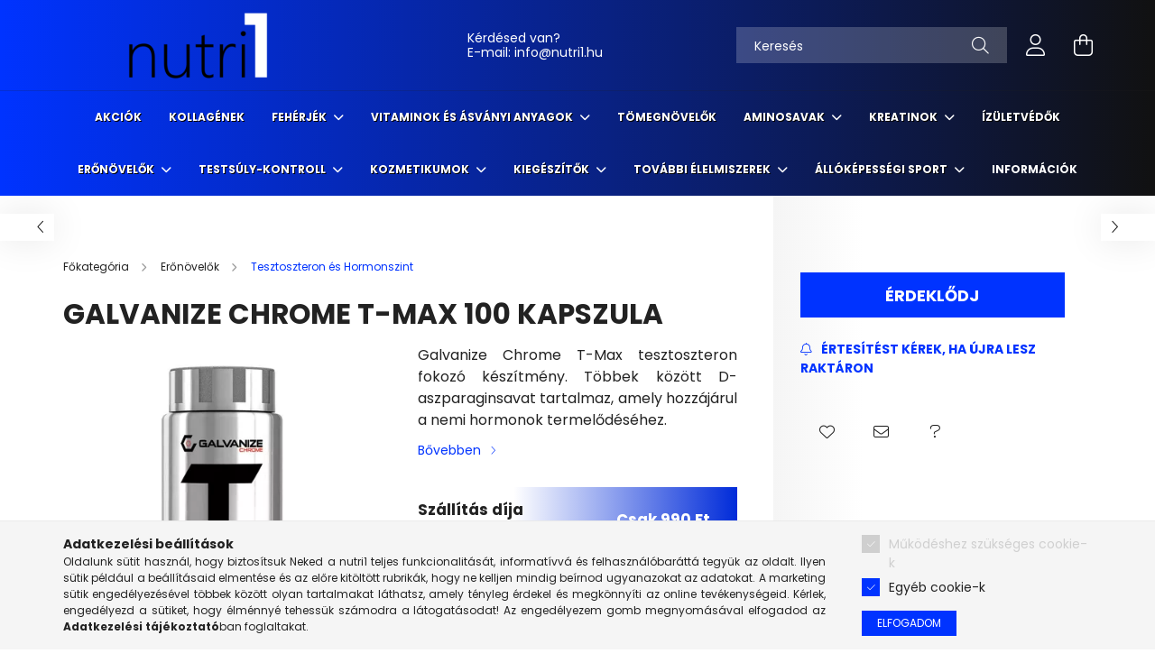

--- FILE ---
content_type: text/html; charset=UTF-8
request_url: https://nutri1.hu/Galvanize-Chrome-T-Max
body_size: 25184
content:
<!DOCTYPE html>
<html lang="hu">
<head>
    <meta charset="utf-8">
<meta name="description" content="Galvanize Chrome T-Max 100 kapszula, Galvanize Chrome T-Max tesztoszteron fokozó készítmény. Többek között D-aszparaginsavat tartalmaz, amely hozzájárul a nemi ">
<meta name="robots" content="index, follow">
<meta http-equiv="X-UA-Compatible" content="IE=Edge">
<meta property="og:site_name" content="Nutri1" />
<meta property="og:title" content="Galvanize Chrome T-Max 100 kapszula | NUTRI1.hu">
<meta property="og:description" content="Galvanize Chrome T-Max 100 kapszula, Galvanize Chrome T-Max tesztoszteron fokozó készítmény. Többek között D-aszparaginsavat tartalmaz, amely hozzájárul a nemi ">
<meta property="og:type" content="product">
<meta property="og:url" content="https://nutri1.hu/Galvanize-Chrome-T-Max">
<meta property="og:image" content="https://nutri1.hu/img/30433/GN-005/Galvanize-Chrome-T-Max.webp">
<meta name="google-site-verification" content="k1ZYYwZXHhFyRuMZ8Ia_tnqFUzkXQuJWi1x-th1t54Q">
<meta name="mobile-web-app-capable" content="yes">
<meta name="apple-mobile-web-app-capable" content="yes">
<meta name="MobileOptimized" content="320">
<meta name="HandheldFriendly" content="true">

<title>Galvanize Chrome T-Max 100 kapszula | NUTRI1.hu</title>


<script>
var service_type="shop";
var shop_url_main="https://nutri1.hu";
var actual_lang="hu";
var money_len="0";
var money_thousend=" ";
var money_dec=",";
var shop_id=30433;
var unas_design_url="https:"+"/"+"/"+"nutri1.hu"+"/"+"!common_design"+"/"+"base"+"/"+"002102"+"/";
var unas_design_code='002102';
var unas_base_design_code='2100';
var unas_design_ver=4;
var unas_design_subver=4;
var unas_shop_url='https://nutri1.hu';
var responsive="yes";
var config_plus=new Array();
config_plus['product_tooltip']=1;
config_plus['cart_redirect']=2;
config_plus['money_type']='Ft';
config_plus['money_type_display']='Ft';
var lang_text=new Array();

var UNAS = UNAS || {};
UNAS.shop={"base_url":'https://nutri1.hu',"domain":'nutri1.hu',"username":'fittproteinblack.unas.hu',"id":30433,"lang":'hu',"currency_type":'Ft',"currency_code":'HUF',"currency_rate":'1',"currency_length":0,"base_currency_length":0,"canonical_url":'https://nutri1.hu/Galvanize-Chrome-T-Max'};
UNAS.design={"code":'002102',"page":'product_details'};
UNAS.api_auth="97a68170760edc26a9810ad39dbde6a6";
UNAS.customer={"email":'',"id":0,"group_id":0,"without_registration":0};
UNAS.shop["category_id"]="767428";
UNAS.shop["sku"]="GN-005";
UNAS.shop["product_id"]="314628289";
UNAS.shop["only_private_customer_can_purchase"] = false;
 

UNAS.text = {
    "button_overlay_close": `Bezár`,
    "popup_window": `Felugró ablak`,
    "list": `lista`,
    "updating_in_progress": `frissítés folyamatban`,
    "updated": `frissítve`,
    "is_opened": `megnyitva`,
    "is_closed": `bezárva`,
    "deleted": `törölve`,
    "consent_granted": `hozzájárulás megadva`,
    "consent_rejected": `hozzájárulás elutasítva`,
    "field_is_incorrect": `mező hibás`,
    "error_title": `Hiba!`,
    "product_variants": `termék változatok`,
    "product_added_to_cart": `A termék a kosárba került`,
    "product_added_to_cart_with_qty_problem": `A termékből csak [qty_added_to_cart] [qty_unit] került kosárba`,
    "product_removed_from_cart": `A termék törölve a kosárból`,
    "reg_title_name": `Név`,
    "reg_title_company_name": `Cégnév`,
    "number_of_items_in_cart": `Kosárban lévő tételek száma`,
    "cart_is_empty": `A kosár üres`,
    "cart_updated": `A kosár frissült`
};



UNAS.text["delete_from_favourites"]= `Törlés a kedvencek közül`;
UNAS.text["add_to_favourites"]= `Kedvencekhez`;






window.lazySizesConfig=window.lazySizesConfig || {};
window.lazySizesConfig.loadMode=1;
window.lazySizesConfig.loadHidden=false;

window.dataLayer = window.dataLayer || [];
function gtag(){dataLayer.push(arguments)};
gtag('js', new Date());
</script>

<script src="https://nutri1.hu/!common_packages/jquery/jquery-3.2.1.js?mod_time=1683104288"></script>
<script src="https://nutri1.hu/!common_packages/jquery/plugins/migrate/migrate.js?mod_time=1683104288"></script>
<script src="https://nutri1.hu/!common_packages/jquery/plugins/autocomplete/autocomplete.js?mod_time=1751452520"></script>
<script src="https://nutri1.hu/!common_packages/jquery/plugins/tools/overlay/overlay.js?mod_time=1753784914"></script>
<script src="https://nutri1.hu/!common_packages/jquery/plugins/tools/toolbox/toolbox.expose.js?mod_time=1724313744"></script>
<script src="https://nutri1.hu/!common_packages/jquery/plugins/lazysizes/lazysizes.min.js?mod_time=1683104288"></script>
<script src="https://nutri1.hu/!common_packages/jquery/plugins/lazysizes/plugins/bgset/ls.bgset.min.js?mod_time=1752825098"></script>
<script src="https://nutri1.hu/!common_packages/jquery/own/shop_common/exploded/common.js?mod_time=1764831093"></script>
<script src="https://nutri1.hu/!common_packages/jquery/own/shop_common/exploded/common_overlay.js?mod_time=1754986322"></script>
<script src="https://nutri1.hu/!common_packages/jquery/own/shop_common/exploded/common_shop_popup.js?mod_time=1754991412"></script>
<script src="https://nutri1.hu/!common_packages/jquery/own/shop_common/exploded/page_product_details.js?mod_time=1751452520"></script>
<script src="https://nutri1.hu/!common_packages/jquery/own/shop_common/exploded/function_favourites.js?mod_time=1725525511"></script>
<script src="https://nutri1.hu/!common_packages/jquery/own/shop_common/exploded/function_recommend.js?mod_time=1751452520"></script>
<script src="https://nutri1.hu/!common_packages/jquery/own/shop_common/exploded/function_product_subscription.js?mod_time=1751452520"></script>
<script src="https://nutri1.hu/!common_packages/jquery/plugins/hoverintent/hoverintent.js?mod_time=1683104288"></script>
<script src="https://nutri1.hu/!common_packages/jquery/own/shop_tooltip/shop_tooltip.js?mod_time=1753441723"></script>
<script src="https://nutri1.hu/!common_packages/jquery/plugins/responsive_menu/responsive_menu-unas.js?mod_time=1683104288"></script>
<script src="https://nutri1.hu/!common_design/base/002100/main.js?mod_time=1753356622"></script>
<script src="https://nutri1.hu/!common_packages/jquery/plugins/flickity/v3/flickity.pkgd.min.js?mod_time=1753784914"></script>
<script src="https://nutri1.hu/!common_packages/jquery/plugins/toastr/toastr.min.js?mod_time=1683104288"></script>
<script src="https://nutri1.hu/!common_packages/jquery/plugins/tippy/popper-2.4.4.min.js?mod_time=1683104288"></script>
<script src="https://nutri1.hu/!common_packages/jquery/plugins/tippy/tippy-bundle.umd.min.js?mod_time=1683104288"></script>
<script src="https://nutri1.hu/!common_packages/jquery/plugins/photoswipe/photoswipe.min.js?mod_time=1683104288"></script>
<script src="https://nutri1.hu/!common_packages/jquery/plugins/photoswipe/photoswipe-ui-default.min.js?mod_time=1683104288"></script>

<link href="https://nutri1.hu/temp/shop_30433_2dee9647d18ea13bacccc3d3c86918c9.css?mod_time=1768734535" rel="stylesheet" type="text/css">

<link href="https://nutri1.hu/Galvanize-Chrome-T-Max" rel="canonical">
<link rel="apple-touch-icon" href="https://nutri1.hu/shop_ordered/30433/pic/ICON/logonegyzet-72px.png" sizes="72x72">
<link rel="apple-touch-icon" href="https://nutri1.hu/shop_ordered/30433/pic/ICON/logonegyzet-114px.png" sizes="114x114">
<link rel="apple-touch-icon" href="https://nutri1.hu/shop_ordered/30433/pic/ICON/logonegyzet-152px.png" sizes="152x152">
<link rel="apple-touch-icon" href="https://nutri1.hu/shop_ordered/30433/pic/ICON/logonegyzet-167px.png" sizes="167x167">
<link rel="apple-touch-icon" href="https://nutri1.hu/shop_ordered/30433/pic/ICON/logonegyzet-180px.png" sizes="180x180">
<link rel="apple-touch-icon" href="https://nutri1.hu/shop_ordered/30433/pic/ICON/logonegyzet-180px.png">
<link id="favicon-16x16" rel="icon" type="image/png" href="https://nutri1.hu/shop_ordered/30433/pic/ICON/logonegyzet-16px.png" sizes="16x16">
<link id="favicon-32x32" rel="icon" type="image/png" href="https://nutri1.hu/shop_ordered/30433/pic/ICON/logonegyzet-32px.png" sizes="32x32">
<link id="favicon-96x96" rel="icon" type="image/png" href="https://nutri1.hu/shop_ordered/30433/pic/ICON/logonegyzet-96px.png" sizes="96x96">
<link id="favicon-192x192" rel="icon" type="image/png" href="https://nutri1.hu/shop_ordered/30433/pic/ICON/logonegyzet-192px.png" sizes="192x192">
<link href="https://nutri1.hu/shop_ordered/30433/design_pic/favicon.ico" rel="shortcut icon">
<script>
        var google_consent=1;
    
        gtag('consent', 'default', {
           'ad_storage': 'denied',
           'ad_user_data': 'denied',
           'ad_personalization': 'denied',
           'analytics_storage': 'denied',
           'functionality_storage': 'denied',
           'personalization_storage': 'denied',
           'security_storage': 'granted'
        });

    
        gtag('consent', 'update', {
           'ad_storage': 'denied',
           'ad_user_data': 'denied',
           'ad_personalization': 'denied',
           'analytics_storage': 'denied',
           'functionality_storage': 'denied',
           'personalization_storage': 'denied',
           'security_storage': 'granted'
        });

        </script>
    <script async src="https://www.googletagmanager.com/gtag/js?id=UA-109676676-4"></script>    <script>
    gtag('config', 'UA-109676676-4');

        </script>
        <script>
    var google_analytics=1;

                gtag('event', 'view_item', {
              "currency": "HUF",
              "value": '5975',
              "items": [
                  {
                      "item_id": "GN-005",
                      "item_name": "Galvanize Chrome T-Max 100 kapszula",
                      "item_category": "Erőnövelők/Tesztoszteron és Hormonszint",
                      "price": '5975'
                  }
              ],
              'non_interaction': true
            });
               </script>
           <script>
        gtag('config', 'AW-361266050',{'allow_enhanced_conversions':true});
                </script>
                <script>
            gtag('config', 'AW-10818779837');
        </script>
            <script>
        var google_ads=1;

                gtag('event','remarketing', {
            'ecomm_pagetype': 'product',
            'ecomm_prodid': ["GN-005"],
            'ecomm_totalvalue': 5975        });
            </script>
    	<script>
	/* <![CDATA[ */
	var omitformtags=["input", "textarea", "select"];
	omitformtags=omitformtags.join("|");
		
	function disableselect(e) {
		if (omitformtags.indexOf(e.target.tagName.toLowerCase())==-1) return false;
		if (omitformtags.indexOf(e.target.tagName.toLowerCase())==2) return false;
	}
		
	function reEnable() {
		return true;
	}
		
	if (typeof document.onselectstart!="undefined") {
		document.onselectstart=new Function ("return false");
	} else {
		document.onmousedown=disableselect;
		document.onmouseup=reEnable;
	}
	/* ]]> */
	</script>
	<script>
(function(i,s,o,g,r,a,m){i['BarionAnalyticsObject']=r;i[r]=i[r]||function(){
    (i[r].q=i[r].q||[]).push(arguments)},i[r].l=1*new Date();a=s.createElement(o),
    m=s.getElementsByTagName(o)[0];a.async=1;a.src=g;m.parentNode.insertBefore(a,m)
})(window, document, 'script', 'https://pixel.barion.com/bp.js', 'bp');
                    
bp('init', 'addBarionPixelId', 'BP-HEfcERl88h-31');
</script>
<noscript><img height='1' width='1' style='display:none' alt='' src='https://pixel.barion.com/a.gif?__ba_pixel_id=BP-HEfcERl88h-31&ev=contentView&noscript=1'/></noscript>
<script>
$(document).ready(function () {
     UNAS.onGrantConsent(function(){
         bp('consent', 'grantConsent');
     });
     
     UNAS.onRejectConsent(function(){
         bp('consent', 'rejectConsent');
     });

     var contentViewProperties = {
         'currency': 'HUF',
         'quantity': 1,
         'unit': 'db',
         'unitPrice': 5975,
         'category': 'Erőnövelők|Tesztoszteron és Hormonszint',
         'imageUrl': 'https://nutri1.hu/img/30433/GN-005/440x440,r/Galvanize-Chrome-T-Max.webp?time=1723731400',
         'name': 'Galvanize Chrome T-Max 100 kapszula',
         'contentType': 'Product',
         'id': 'GN-005',
     }
     bp('track', 'contentView', contentViewProperties);

     UNAS.onChangeVariant(function(event,params){
         var variant = '';
         if (typeof params.variant_list1!=='undefined') variant+=params.variant_list1;
         if (typeof params.variant_list2!=='undefined') variant+='|'+params.variant_list2;
         if (typeof params.variant_list3!=='undefined') variant+='|'+params.variant_list3;
         var customizeProductProperties = {
            'contentType': 'Product',
            'currency': 'HUF',
            'id': params.sku,
            'name': 'Galvanize Chrome T-Max 100 kapszula',
            'unit': 'db',
            'unitPrice': 5975,
            'variant': variant,
            'list': 'ProductPage'
        }
        bp('track', 'customizeProduct', customizeProductProperties);
     });

     UNAS.onAddToCart(function(event,params){
         var variant = '';
         if (typeof params.variant_list1!=='undefined') variant+=params.variant_list1;
         if (typeof params.variant_list2!=='undefined') variant+='|'+params.variant_list2;
         if (typeof params.variant_list3!=='undefined') variant+='|'+params.variant_list3;
         var addToCartProperties = {
             'contentType': 'Product',
             'currency': 'HUF',
             'id': params.sku,
             'name': params.name,
             'quantity': parseFloat(params.qty_add),
             'totalItemPrice': params.qty*params.price,
             'unit': params.unit,
             'unitPrice': parseFloat(params.price),
             'category': params.category,
             'variant': variant
         };
         bp('track', 'addToCart', addToCartProperties);
     });

     UNAS.onClickProduct(function(event,params){
         UNAS.getProduct(function(result) {
             if (result.name!=undefined) {
                 var clickProductProperties  = {
                     'contentType': 'Product',
                     'currency': 'HUF',
                     'id': params.sku,
                     'name': result.name,
                     'unit': result.unit,
                     'unitPrice': parseFloat(result.unit_price),
                     'quantity': 1
                 }
                 bp('track', 'clickProduct', clickProductProperties );
             }
         },params);
     });

UNAS.onRemoveFromCart(function(event,params){
     bp('track', 'removeFromCart', {
         'contentType': 'Product',
         'currency': 'HUF',
         'id': params.sku,
         'name': params.name,
         'quantity': params.qty,
         'totalItemPrice': params.price * params.qty,
         'unit': params.unit,
         'unitPrice': parseFloat(params.price),
         'list': 'BasketPage'
     });
});

});
</script><!-- Arukereso.cz PRODUCT DETAIL script -->
<script>
  (function(t, r, a, c, k, i, n, g) {t["ROIDataObject"] = k;
      t[k]=t[k]||function(){(t[k].q=t[k].q||[]).push(arguments)},t[k].c=i;n=r.createElement(a),
      g=r.getElementsByTagName(a)[0];n.async=1;n.src=c;g.parentNode.insertBefore(n,g)
      })(window, document, "script", "//www.arukereso.hu/ocm/sdk.js?source=unas&version=2&page=product_detail","arukereso", "hu");
</script>
<!-- End Arukereso.hu PRODUCT DETAIL script -->


    <meta content="width=device-width, initial-scale=1.0" name="viewport" />
    <link rel="preconnect" href="https://fonts.gstatic.com">
    <link rel="preload" href="https://fonts.googleapis.com/css2?family=Poppins:wght@400;700&display=swap" as="style" />
    <link rel="stylesheet" href="https://fonts.googleapis.com/css2?family=Poppins:wght@400;700&display=swap" media="print" onload="this.media='all'">
    <noscript>
        <link rel="stylesheet" href="https://fonts.googleapis.com/css2?family=Poppins:wght@400;700&display=swap" />
    </noscript>
    
    
    
    
    

    
    
    
            
        
        
        
        
        
    
    
</head>




<body class='design_ver4 design_subver1 design_subver2 design_subver3 design_subver4' id="ud_shop_artdet">
<div id="image_to_cart" style="display:none; position:absolute; z-index:100000;"></div>
<div class="overlay_common overlay_warning" id="overlay_cart_add"></div>
<script>$(document).ready(function(){ overlay_init("cart_add",{"onBeforeLoad":false}); });</script>
<div class="overlay_common overlay_ok" id="overlay_cart_add_ok"></div>
<script>$(document).ready(function(){ overlay_init("cart_add_ok",[]); });</script>
<div id="overlay_login_outer"></div>	
	<script>
	$(document).ready(function(){
	    var login_redir_init="";

		$("#overlay_login_outer").overlay({
			onBeforeLoad: function() {
                var login_redir_temp=login_redir_init;
                if (login_redir_act!="") {
                    login_redir_temp=login_redir_act;
                    login_redir_act="";
                }

									$.ajax({
						type: "GET",
						async: true,
						url: "https://nutri1.hu/shop_ajax/ajax_popup_login.php",
						data: {
							shop_id:"30433",
							lang_master:"hu",
                            login_redir:login_redir_temp,
							explicit:"ok",
							get_ajax:"1"
						},
						success: function(data){
							$("#overlay_login_outer").html(data);
							if (unas_design_ver >= 5) $("#overlay_login_outer").modal('show');
							$('#overlay_login1 input[name=shop_pass_login]').keypress(function(e) {
								var code = e.keyCode ? e.keyCode : e.which;
								if(code.toString() == 13) {		
									document.form_login_overlay.submit();		
								}	
							});	
						}
					});
								},
			top: 50,
			mask: {
	color: "#000000",
	loadSpeed: 200,
	maskId: "exposeMaskOverlay",
	opacity: 0.7
},
			closeOnClick: (config_plus['overlay_close_on_click_forced'] === 1),
			onClose: function(event, overlayIndex) {
				$("#login_redir").val("");
			},
			load: false
		});
		
			});
	function overlay_login() {
		$(document).ready(function(){
			$("#overlay_login_outer").overlay().load();
		});
	}
	function overlay_login_remind() {
        if (unas_design_ver >= 5) {
            $("#overlay_remind").overlay().load();
        } else {
            $(document).ready(function () {
                $("#overlay_login_outer").overlay().close();
                setTimeout('$("#overlay_remind").overlay().load();', 250);
            });
        }
	}

    var login_redir_act="";
    function overlay_login_redir(redir) {
        login_redir_act=redir;
        $("#overlay_login_outer").overlay().load();
    }
	</script>  
	<div class="overlay_common overlay_info" id="overlay_remind"></div>
<script>$(document).ready(function(){ overlay_init("remind",[]); });</script>

	<script>
    	function overlay_login_error_remind() {
		$(document).ready(function(){
			load_login=0;
			$("#overlay_error").overlay().close();
			setTimeout('$("#overlay_remind").overlay().load();', 250);	
		});
	}
	</script>  
	<div class="overlay_common overlay_info" id="overlay_newsletter"></div>
<script>$(document).ready(function(){ overlay_init("newsletter",[]); });</script>

<script>
function overlay_newsletter() {
    $(document).ready(function(){
        $("#overlay_newsletter").overlay().load();
    });
}
</script>
<div class="overlay_common overlay_info" id="overlay_product_subscription"></div>
<script>$(document).ready(function(){ overlay_init("product_subscription",[]); });</script>
<div class="overlay_common overlay_error" id="overlay_script"></div>
<script>$(document).ready(function(){ overlay_init("script",[]); });</script>
<style> .grecaptcha-badge { display: none !important; } </style>     <script>
    $(document).ready(function() {
        $.ajax({
            type: "GET",
            url: "https://nutri1.hu/shop_ajax/ajax_stat.php",
            data: {master_shop_id:"30433",get_ajax:"1"}
        });
    });
    </script>
    

<div id="container" class="no-slideshow  page_shop_artdet_GN_005 filter-not-exists">
            <header class="header position-relative">
            
            <div class="header-inner">
                <div class="header-container container">
                    <div class="row gutters-5 flex-nowrap justify-content-center align-items-center">
                            <div id="header_logo_img" class="js-element logo col-auto flex-shrink-1 order-2 order-xl-1" data-element-name="header_logo">
        <div class="header_logo-img-container">
            <div class="header_logo-img-wrapper">
                                                            <a href="https://nutri1.hu">                        <picture>
                                                                                    <img                                  width="300" height="80"
                                                                  src="https://nutri1.hu/!common_design/custom/fittproteinblack.unas.hu/element/layout_hu_header_logo-300x80_1_default.png?time=1637824677"
                                 srcset="https://nutri1.hu/!common_design/custom/fittproteinblack.unas.hu/element/layout_hu_header_logo-300x80_1_default.png?time=1637824677 1x, https://nutri1.hu/!common_design/custom/fittproteinblack.unas.hu/element/layout_hu_header_logo-300x80_1_default_retina.png?time=1637824677 2x"
                                 alt="nutri1 étrend kiegészítők Nutriversum Blade Sport BioTechUSA Scitec"/>
                        </picture>
                        </a>                                                </div>
        </div>
    </div>


                        <div class="header__left col-auto col-xl order-1 order-xl-2">
                            <div class="d-flex align-items-center justify-content-center">
                                <button type="button" class="hamburger__btn js-hamburger-btn dropdown--btn d-xl-none" id="hamburger__btn" aria-label="hamburger button" data-btn-for=".hamburger__dropdown">
                                    <span class="hamburger__btn-icon icon--hamburger"></span>
                                </button>
                                    <div class="js-element header_text_section_2 d-none d-xl-block" data-element-name="header_text_section_2">
        <div class="element__content ">
                            <div class="element__html slide-1"><p>Kérdésed van?<br />E-mail: <a href="mailto:info@fittprotein.hu">info@nutri1.hu</a><span style="font-size: 12px;"></span></p></div>
                    </div>
    </div>

                            </div>
                        </div>

                        <div class="header__right col col-xl-auto order-3 py-3 py-lg-5">
                            <div class="d-flex align-items-center justify-content-end">
                                
                                
                                <div class="search-open-btn d-block d-lg-none icon--search text-center" onclick="toggleSearch();"></div>
                                <div class="search__container">
                                    <div class="search-box position-relative ml-auto container px-0 browser-is-chrome" id="box_search_content">
    <form name="form_include_search" id="form_include_search" action="https://nutri1.hu/shop_search.php" method="get">
        <div class="box-search-group mb-0">
            <input data-stay-visible-breakpoint="992" name="search" id="box_search_input" value=""
                   aria-label="Keresés" pattern=".{3,100}" title="Hosszabb kereső kifejezést írj be!" placeholder="Keresés"
                   type="text" maxlength="100" class="ac_input form-control js-search-input" autocomplete="off" required            >
            <div class="search-box__search-btn-outer input-group-append" title="Keresés">
                <button class="search-btn" aria-label="Keresés">
                    <span class="search-btn-icon icon--search"></span>
                </button>
            </div>
            <div class="search__loading">
                <div class="loading-spinner--small"></div>
            </div>
        </div>
        <div class="search-box__mask"></div>
    </form>
    <div class="ac_results"></div>
</div>
<script>
    $(document).ready(function(){
        $(document).on('smartSearchInputLoseFocus', function(){
            if ($('.js-search-smart-autocomplete').length>0) {
                setTimeout(function(){
                    let height = $(window).height() - ($('.js-search-smart-autocomplete').offset().top - $(window).scrollTop()) - 20;
                    $('.search-smart-autocomplete').css('max-height', height + 'px');
                }, 300);
            }
        });
    });
</script>



                                </div>
                                <div class="profil__container">
                                                <div class="profile">
            <button type="button" class="profile__btn js-profile-btn dropdown--btn" id="profile__btn" data-orders="https://nutri1.hu/shop_order_track.php" aria-label="profile button" data-btn-for=".profile__dropdown">
                <span class="profile__btn-icon icon--head"></span>
            </button>
        </div>
    
                                </div>
                                <div class="cart-box__container pr-3 pr-xl-0">
                                    <button class="cart-box__btn dropdown--btn" aria-label="cart button" type="button" data-btn-for=".cart-box__dropdown">
                                        <span class="cart-box__btn-icon icon--cart">
                                                <span id='box_cart_content' class='cart-box'>            </span>
                                        </span>
                                    </button>
                                </div>
                            </div>
                        </div>
                    </div>
                </div>
            </div>
                            <div class="header-menus d-none d-xl-block">
                    <div class="container text-center position-relative">
                        <ul class="main-menus d-none d-lg-flex justify-content-center text-left js-main-menus-content cat-menus level-0 plus-menus level-0" data-level="0">
                                <li class='cat-menu  is-spec-item js-cat-menu-akcio' data-id="akcio">

        <span class="cat-menu__name font-weight-bold">
                            <a class='cat-menu__link font-weight-bold' href='https://nutri1.hu/Akcio' >
                            Akciók            </a>
        </span>

            </li>
    <li class='cat-menu  js-cat-menu-655527' data-id="655527">

        <span class="cat-menu__name font-weight-bold">
                            <a class='cat-menu__link font-weight-bold' href='https://nutri1.hu/Kollagen' >
                            Kollagének            </a>
        </span>

            </li>
    <li class='cat-menu  has-child js-cat-menu-725377' data-id="725377">

        <span class="cat-menu__name font-weight-bold">
                            <a class='cat-menu__link font-weight-bold' href='#' >
                            Fehérjék            </a>
        </span>

        			    <div class="cat-menu__sublist js-sublist level-1 ">
        <div class="sublist-inner js-sublist-inner ps__child--consume">
            <div class="cat-menu__sublist-inner d-flex">
                <div class="flex-grow-1">
                    <ul class="cat-menus level-1 row" data-level="cat-level-1">
                                                    <li class="col-2 mb-5 cat-menu js-cat-menu-913305" data-id="913305">
                                <span class="cat-menu__name text-uppercase font-weight-bold" >
                                    <a class="cat-menu__link" href="https://nutri1.hu/Tejsavo-feherjek" >
                                    Tejsavó fehérjék
                                                                            </a>
                                </span>
                                                            </li>
                                                    <li class="col-2 mb-5 cat-menu js-cat-menu-590180" data-id="590180">
                                <span class="cat-menu__name text-uppercase font-weight-bold" >
                                    <a class="cat-menu__link" href="https://nutri1.hu/Laktozmentes-feherjek" >
                                    Laktózmentes fehérjék
                                                                            </a>
                                </span>
                                                            </li>
                                                    <li class="col-2 mb-5 cat-menu js-cat-menu-556045" data-id="556045">
                                <span class="cat-menu__name text-uppercase font-weight-bold" >
                                    <a class="cat-menu__link" href="https://nutri1.hu/Esti-feherjek" >
                                    Esti fehérjék
                                                                            </a>
                                </span>
                                                            </li>
                                                    <li class="col-2 mb-5 cat-menu js-cat-menu-582766" data-id="582766">
                                <span class="cat-menu__name text-uppercase font-weight-bold" >
                                    <a class="cat-menu__link" href="https://nutri1.hu/Dietazos-feherjek" >
                                    Diétázós fehérjék
                                                                            </a>
                                </span>
                                                            </li>
                                                    <li class="col-2 mb-5 cat-menu js-cat-menu-933663" data-id="933663">
                                <span class="cat-menu__name text-uppercase font-weight-bold" >
                                    <a class="cat-menu__link" href="https://nutri1.hu/Kombinalt-feherjek" >
                                    Kombinált fehérjék
                                                                            </a>
                                </span>
                                                            </li>
                                                    <li class="col-2 mb-5 cat-menu js-cat-menu-486541" data-id="486541">
                                <span class="cat-menu__name text-uppercase font-weight-bold" >
                                    <a class="cat-menu__link" href="https://nutri1.hu/Etkezest-Helyettesitok" >
                                    Étkezést helyettesítők
                                                                            </a>
                                </span>
                                                            </li>
                                                    <li class="col-2 mb-5 cat-menu js-cat-menu-358218" data-id="358218">
                                <span class="cat-menu__name text-uppercase font-weight-bold" >
                                    <a class="cat-menu__link" href="https://nutri1.hu/Marha-feherjek" >
                                    Marha fehérjék
                                                                            </a>
                                </span>
                                                            </li>
                                                    <li class="col-2 mb-5 cat-menu js-cat-menu-825027" data-id="825027">
                                <span class="cat-menu__name text-uppercase font-weight-bold" >
                                    <a class="cat-menu__link" href="https://nutri1.hu/Novenyi-feherjek" >
                                    Növényi fehérjék
                                                                            </a>
                                </span>
                                                            </li>
                                                    <li class="col-2 mb-5 cat-menu js-cat-menu-513569" data-id="513569">
                                <span class="cat-menu__name text-uppercase font-weight-bold" >
                                    <a class="cat-menu__link" href="https://nutri1.hu/Protein-italok" >
                                    Protein italok
                                                                            </a>
                                </span>
                                                            </li>
                                                    <li class="col-2 mb-5 cat-menu js-cat-menu-706515" data-id="706515">
                                <span class="cat-menu__name text-uppercase font-weight-bold" >
                                    <a class="cat-menu__link" href="https://nutri1.hu/Protein-bar" >
                                    Protein bar
                                                                            </a>
                                </span>
                                                            </li>
                                            </ul>
                </div>
                            </div>
        </div>
    </div>


            </li>
    <li class='cat-menu  has-child js-cat-menu-336874' data-id="336874">

        <span class="cat-menu__name font-weight-bold">
                            <a class='cat-menu__link font-weight-bold' href='#' >
                            Vitaminok és ásványi anyagok            </a>
        </span>

        			    <div class="cat-menu__sublist js-sublist level-1 ">
        <div class="sublist-inner js-sublist-inner ps__child--consume">
            <div class="cat-menu__sublist-inner d-flex">
                <div class="flex-grow-1">
                    <ul class="cat-menus level-1 row" data-level="cat-level-1">
                                                    <li class="col-2 mb-5 cat-menu js-cat-menu-357959" data-id="357959">
                                <span class="cat-menu__name text-uppercase font-weight-bold" >
                                    <a class="cat-menu__link" href="https://nutri1.hu/Vitaminok-sportoloknak" >
                                    Vitaminok sportolóknak
                                                                            </a>
                                </span>
                                                            </li>
                                                    <li class="col-2 mb-5 cat-menu js-cat-menu-686140" data-id="686140">
                                <span class="cat-menu__name text-uppercase font-weight-bold" >
                                    <a class="cat-menu__link" href="https://nutri1.hu/Multivitaminok" >
                                    Multivitaminok
                                                                            </a>
                                </span>
                                                            </li>
                                                    <li class="col-2 mb-5 cat-menu js-cat-menu-506890" data-id="506890">
                                <span class="cat-menu__name text-uppercase font-weight-bold" >
                                    <a class="cat-menu__link" href="https://nutri1.hu/Komplex-asvanyi-anyag-termekek" >
                                    Komplex Ásványi anyag termékek
                                                                            </a>
                                </span>
                                                            </li>
                                                    <li class="col-2 mb-5 cat-menu js-cat-menu-265522" data-id="265522">
                                <span class="cat-menu__name text-uppercase font-weight-bold" >
                                    <a class="cat-menu__link" href="https://nutri1.hu/Immunrendszer-tamogatasa" >
                                    Immunrendszer támogatása
                                                                            </a>
                                </span>
                                                            </li>
                                                    <li class="col-2 mb-5 cat-menu js-cat-menu-360367" data-id="360367">
                                <span class="cat-menu__name text-uppercase font-weight-bold" >
                                    <a class="cat-menu__link" href="https://nutri1.hu/A-vitamin" >
                                    A vitamin
                                                                            </a>
                                </span>
                                                            </li>
                                                    <li class="col-2 mb-5 cat-menu js-cat-menu-614675" data-id="614675">
                                <span class="cat-menu__name text-uppercase font-weight-bold" >
                                    <a class="cat-menu__link" href="https://nutri1.hu/B-vitamin" >
                                    B vitamin
                                                                            </a>
                                </span>
                                                            </li>
                                                    <li class="col-2 mb-5 cat-menu js-cat-menu-360928" data-id="360928">
                                <span class="cat-menu__name text-uppercase font-weight-bold" >
                                    <a class="cat-menu__link" href="https://nutri1.hu/C-vitamin" >
                                    C vitamin
                                                                            </a>
                                </span>
                                                            </li>
                                                    <li class="col-2 mb-5 cat-menu js-cat-menu-352241" data-id="352241">
                                <span class="cat-menu__name text-uppercase font-weight-bold" >
                                    <a class="cat-menu__link" href="https://nutri1.hu/D-vitamin" >
                                    D vitamin
                                                                            </a>
                                </span>
                                                            </li>
                                                    <li class="col-2 mb-5 cat-menu js-cat-menu-606061" data-id="606061">
                                <span class="cat-menu__name text-uppercase font-weight-bold" >
                                    <a class="cat-menu__link" href="https://nutri1.hu/E-vitamin" >
                                    E vitamin
                                                                            </a>
                                </span>
                                                            </li>
                                                    <li class="col-2 mb-5 cat-menu js-cat-menu-225539" data-id="225539">
                                <span class="cat-menu__name text-uppercase font-weight-bold" >
                                    <a class="cat-menu__link" href="https://nutri1.hu/K-vitamin" >
                                    K vitamin
                                                                            </a>
                                </span>
                                                            </li>
                                                    <li class="col-2 mb-5 cat-menu js-cat-menu-241246" data-id="241246">
                                <span class="cat-menu__name text-uppercase font-weight-bold" >
                                    <a class="cat-menu__link" href="https://nutri1.hu/Gyerekeknek-vitaminok" >
                                    Gyerekeknek vitaminok
                                                                            </a>
                                </span>
                                                            </li>
                                                    <li class="col-2 mb-5 cat-menu js-cat-menu-451672" data-id="451672">
                                <span class="cat-menu__name text-uppercase font-weight-bold" >
                                    <a class="cat-menu__link" href="https://nutri1.hu/Pezsgotabletta" >
                                    Pezsgőtabletta
                                                                            </a>
                                </span>
                                                            </li>
                                                    <li class="col-2 mb-5 cat-menu js-cat-menu-357167" data-id="357167">
                                <span class="cat-menu__name text-uppercase font-weight-bold" >
                                    <a class="cat-menu__link" href="https://nutri1.hu/Szepsegvitamin" >
                                    Szépségvitamin
                                                                            </a>
                                </span>
                                                            </li>
                                                    <li class="col-2 mb-5 cat-menu js-cat-menu-538116" data-id="538116">
                                <span class="cat-menu__name text-uppercase font-weight-bold" >
                                    <a class="cat-menu__link" href="https://nutri1.hu/Omega-3" >
                                    Omega 3
                                                                            </a>
                                </span>
                                                            </li>
                                                    <li class="col-2 mb-5 cat-menu js-cat-menu-401314" data-id="401314">
                                <span class="cat-menu__name text-uppercase font-weight-bold" >
                                    <a class="cat-menu__link" href="https://nutri1.hu/Q10" >
                                    Q10
                                                                            </a>
                                </span>
                                                            </li>
                                                    <li class="col-2 mb-5 cat-menu js-cat-menu-280572" data-id="280572">
                                <span class="cat-menu__name text-uppercase font-weight-bold" >
                                    <a class="cat-menu__link" href="https://nutri1.hu/Cink" >
                                    Cink
                                                                            </a>
                                </span>
                                                            </li>
                                                    <li class="col-2 mb-5 cat-menu js-cat-menu-778635" data-id="778635">
                                <span class="cat-menu__name text-uppercase font-weight-bold" >
                                    <a class="cat-menu__link" href="https://nutri1.hu/Magnezium" >
                                    Magnézium
                                                                            </a>
                                </span>
                                                            </li>
                                                    <li class="col-2 mb-5 cat-menu js-cat-menu-833752" data-id="833752">
                                <span class="cat-menu__name text-uppercase font-weight-bold" >
                                    <a class="cat-menu__link" href="https://nutri1.hu/Kalcium" >
                                    Kalcium
                                                                            </a>
                                </span>
                                                            </li>
                                                    <li class="col-2 mb-5 cat-menu js-cat-menu-946202" data-id="946202">
                                <span class="cat-menu__name text-uppercase font-weight-bold" >
                                    <a class="cat-menu__link" href="https://nutri1.hu/Vas" >
                                    Vas
                                                                            </a>
                                </span>
                                                            </li>
                                                    <li class="col-2 mb-5 cat-menu js-cat-menu-785598" data-id="785598">
                                <span class="cat-menu__name text-uppercase font-weight-bold" >
                                    <a class="cat-menu__link" href="https://nutri1.hu/Meregtelenites" >
                                    Méregtelenítés
                                                                            </a>
                                </span>
                                                            </li>
                                                    <li class="col-2 mb-5 cat-menu js-cat-menu-582845" data-id="582845">
                                <span class="cat-menu__name text-uppercase font-weight-bold" >
                                    <a class="cat-menu__link" href="https://nutri1.hu/Alga-keszitmenyek" >
                                    Alga készítmények
                                                                            </a>
                                </span>
                                                            </li>
                                                    <li class="col-2 mb-5 cat-menu js-cat-menu-971881" data-id="971881">
                                <span class="cat-menu__name text-uppercase font-weight-bold" >
                                    <a class="cat-menu__link" href="https://nutri1.hu/Gyogynoveny-kivonatok-porok" >
                                    Gyógynövény kivonatok, porok
                                                                            </a>
                                </span>
                                                            </li>
                                                    <li class="col-2 mb-5 cat-menu js-cat-menu-431461" data-id="431461">
                                <span class="cat-menu__name text-uppercase font-weight-bold" >
                                    <a class="cat-menu__link" href="https://nutri1.hu/Szellemi-fizikai-frissesseg" >
                                    Szellemi, fizikai frissesség
                                                                            </a>
                                </span>
                                                            </li>
                                                    <li class="col-2 mb-5 cat-menu js-cat-menu-831015" data-id="831015">
                                <span class="cat-menu__name text-uppercase font-weight-bold" >
                                    <a class="cat-menu__link" href="https://nutri1.hu/Nyugodt-alvas-stresszoldo" >
                                    Nyugodt alvás, stresszoldó
                                                                            </a>
                                </span>
                                                            </li>
                                                    <li class="col-2 mb-5 cat-menu js-cat-menu-744362" data-id="744362">
                                <span class="cat-menu__name text-uppercase font-weight-bold" >
                                    <a class="cat-menu__link" href="https://nutri1.hu/Tovabbi-Egeszsegmegorzok" >
                                    További Egészségmegőrzők
                                                                            </a>
                                </span>
                                                            </li>
                                            </ul>
                </div>
                            </div>
        </div>
    </div>


            </li>
    <li class='cat-menu  js-cat-menu-494880' data-id="494880">

        <span class="cat-menu__name font-weight-bold">
                            <a class='cat-menu__link font-weight-bold' href='https://nutri1.hu/Tomegnovelok' >
                            Tömegnövelők            </a>
        </span>

            </li>
    <li class='cat-menu  has-child js-cat-menu-536876' data-id="536876">

        <span class="cat-menu__name font-weight-bold">
                            <a class='cat-menu__link font-weight-bold' href='#' >
                            Aminosavak            </a>
        </span>

        			    <div class="cat-menu__sublist js-sublist level-1 ">
        <div class="sublist-inner js-sublist-inner ps__child--consume">
            <div class="cat-menu__sublist-inner d-flex">
                <div class="flex-grow-1">
                    <ul class="cat-menus level-1 row" data-level="cat-level-1">
                                                    <li class="col-2 mb-5 cat-menu js-cat-menu-591743" data-id="591743">
                                <span class="cat-menu__name text-uppercase font-weight-bold" >
                                    <a class="cat-menu__link" href="https://nutri1.hu/Osszetett-Aminosav-Termekek" >
                                    Összetett aminosav termékek
                                                                            </a>
                                </span>
                                                            </li>
                                                    <li class="col-2 mb-5 cat-menu js-cat-menu-727001" data-id="727001">
                                <span class="cat-menu__name text-uppercase font-weight-bold" >
                                    <a class="cat-menu__link" href="https://nutri1.hu/BCAA-aminosav" >
                                    BCAA aminosav
                                                                            </a>
                                </span>
                                                            </li>
                                                    <li class="col-2 mb-5 cat-menu js-cat-menu-266411" data-id="266411">
                                <span class="cat-menu__name text-uppercase font-weight-bold" >
                                    <a class="cat-menu__link" href="https://nutri1.hu/L-Glutamin" >
                                    L-Glutamin
                                                                            </a>
                                </span>
                                                            </li>
                                                    <li class="col-2 mb-5 cat-menu js-cat-menu-451764" data-id="451764">
                                <span class="cat-menu__name text-uppercase font-weight-bold" >
                                    <a class="cat-menu__link" href="https://nutri1.hu/L-Arginine" >
                                    L-Arginine
                                                                            </a>
                                </span>
                                                            </li>
                                                    <li class="col-2 mb-5 cat-menu js-cat-menu-805002" data-id="805002">
                                <span class="cat-menu__name text-uppercase font-weight-bold" >
                                    <a class="cat-menu__link" href="https://nutri1.hu/Taurine" >
                                    Taurine
                                                                            </a>
                                </span>
                                                            </li>
                                                    <li class="col-2 mb-5 cat-menu js-cat-menu-238676" data-id="238676">
                                <span class="cat-menu__name text-uppercase font-weight-bold" >
                                    <a class="cat-menu__link" href="https://nutri1.hu/Beta-Alanine" >
                                    Beta Alanine
                                                                            </a>
                                </span>
                                                            </li>
                                                    <li class="col-2 mb-5 cat-menu js-cat-menu-215794" data-id="215794">
                                <span class="cat-menu__name text-uppercase font-weight-bold" >
                                    <a class="cat-menu__link" href="https://nutri1.hu/Marhafeherjebol-aminosavak" >
                                    Marhafehérjéből aminosavak
                                                                            </a>
                                </span>
                                                            </li>
                                                    <li class="col-2 mb-5 cat-menu js-cat-menu-341483" data-id="341483">
                                <span class="cat-menu__name text-uppercase font-weight-bold" >
                                    <a class="cat-menu__link" href="https://nutri1.hu/L-Lysine-esszencialis-aminosav" >
                                    L-Lysine esszenciális aminosav
                                                                            </a>
                                </span>
                                                            </li>
                                            </ul>
                </div>
                            </div>
        </div>
    </div>


            </li>
    <li class='cat-menu  has-child js-cat-menu-339706' data-id="339706">

        <span class="cat-menu__name font-weight-bold">
                            <a class='cat-menu__link font-weight-bold' href='#' >
                            Kreatinok            </a>
        </span>

        			    <div class="cat-menu__sublist js-sublist level-1 ">
        <div class="sublist-inner js-sublist-inner ps__child--consume">
            <div class="cat-menu__sublist-inner d-flex">
                <div class="flex-grow-1">
                    <ul class="cat-menus level-1 row" data-level="cat-level-1">
                                                    <li class="col-2 mb-5 cat-menu js-cat-menu-634753" data-id="634753">
                                <span class="cat-menu__name text-uppercase font-weight-bold" >
                                    <a class="cat-menu__link" href="https://nutri1.hu/Kreatin-Monohidrat-por" >
                                    Kreatin Monohidrát por
                                                                            </a>
                                </span>
                                                            </li>
                                                    <li class="col-2 mb-5 cat-menu js-cat-menu-578259" data-id="578259">
                                <span class="cat-menu__name text-uppercase font-weight-bold" >
                                    <a class="cat-menu__link" href="https://nutri1.hu/izesitett-kreatinok" >
                                    Ízesített kreatinok
                                                                            </a>
                                </span>
                                                            </li>
                                                    <li class="col-2 mb-5 cat-menu js-cat-menu-686931" data-id="686931">
                                <span class="cat-menu__name text-uppercase font-weight-bold" >
                                    <a class="cat-menu__link" href="https://nutri1.hu/Kreatin-kapszulak" >
                                    Kreatin kapszulák
                                                                            </a>
                                </span>
                                                            </li>
                                                    <li class="col-2 mb-5 cat-menu js-cat-menu-990631" data-id="990631">
                                <span class="cat-menu__name text-uppercase font-weight-bold" >
                                    <a class="cat-menu__link" href="https://nutri1.hu/TCM-Trikreatin-malat" >
                                    TCM- Trikreatin-malát 
                                                                            </a>
                                </span>
                                                            </li>
                                            </ul>
                </div>
                            </div>
        </div>
    </div>


            </li>
    <li class='cat-menu  js-cat-menu-602892' data-id="602892">

        <span class="cat-menu__name font-weight-bold">
                            <a class='cat-menu__link font-weight-bold' href='https://nutri1.hu/izuletvedok' >
                            Ízületvédők            </a>
        </span>

            </li>
    <li class='cat-menu  has-child js-cat-menu-219432' data-id="219432">

        <span class="cat-menu__name font-weight-bold">
                            <a class='cat-menu__link font-weight-bold' href='#' >
                            Erőnövelők            </a>
        </span>

        			    <div class="cat-menu__sublist js-sublist level-1 ">
        <div class="sublist-inner js-sublist-inner ps__child--consume">
            <div class="cat-menu__sublist-inner d-flex">
                <div class="flex-grow-1">
                    <ul class="cat-menus level-1 row" data-level="cat-level-1">
                                                    <li class="col-2 mb-5 cat-menu js-cat-menu-767428" data-id="767428">
                                <span class="cat-menu__name text-uppercase font-weight-bold" >
                                    <a class="cat-menu__link" href="https://nutri1.hu/Tesztoszteron-es-Hormonszint" >
                                    Tesztoszteron és Hormonszint
                                                                            </a>
                                </span>
                                                            </li>
                                                    <li class="col-2 mb-5 cat-menu js-cat-menu-224748" data-id="224748">
                                <span class="cat-menu__name text-uppercase font-weight-bold" >
                                    <a class="cat-menu__link" href="https://nutri1.hu/Ero-Teljesitmenyfokozok" >
                                    Erő - Teljesítményfokozók
                                                                            </a>
                                </span>
                                                            </li>
                                                    <li class="col-2 mb-5 cat-menu js-cat-menu-928049" data-id="928049">
                                <span class="cat-menu__name text-uppercase font-weight-bold" >
                                    <a class="cat-menu__link" href="https://nutri1.hu/Edzes-elottik" >
                                    Edzés előttik
                                                                            </a>
                                </span>
                                                            </li>
                                            </ul>
                </div>
                            </div>
        </div>
    </div>


            </li>
    <li class='cat-menu  has-child js-cat-menu-411195' data-id="411195">

        <span class="cat-menu__name font-weight-bold">
                            <a class='cat-menu__link font-weight-bold' href='#' >
                            Testsúly-kontroll            </a>
        </span>

        			    <div class="cat-menu__sublist js-sublist level-1 ">
        <div class="sublist-inner js-sublist-inner ps__child--consume">
            <div class="cat-menu__sublist-inner d-flex">
                <div class="flex-grow-1">
                    <ul class="cat-menus level-1 row" data-level="cat-level-1">
                                                    <li class="col-2 mb-5 cat-menu js-cat-menu-319125" data-id="319125">
                                <span class="cat-menu__name text-uppercase font-weight-bold" >
                                    <a class="cat-menu__link" href="https://nutri1.hu/Komplex-zsiregeto-termekek" >
                                    Komplex zsírégető termékek
                                                                            </a>
                                </span>
                                                            </li>
                                                    <li class="col-2 mb-5 cat-menu js-cat-menu-554708" data-id="554708">
                                <span class="cat-menu__name text-uppercase font-weight-bold" >
                                    <a class="cat-menu__link" href="https://nutri1.hu/Termogenikus-zsiregetok" >
                                    Termogenikus zsírégetők
                                                                            </a>
                                </span>
                                                            </li>
                                                    <li class="col-2 mb-5 cat-menu js-cat-menu-206273" data-id="206273">
                                <span class="cat-menu__name text-uppercase font-weight-bold" >
                                    <a class="cat-menu__link" href="https://nutri1.hu/L-karnitin" >
                                    L-karnitin
                                                                            </a>
                                </span>
                                                            </li>
                                                    <li class="col-2 mb-5 cat-menu js-cat-menu-633808" data-id="633808">
                                <span class="cat-menu__name text-uppercase font-weight-bold" >
                                    <a class="cat-menu__link" href="https://nutri1.hu/CLA-es-HCA" >
                                    CLA és HCA
                                                                            </a>
                                </span>
                                                            </li>
                                                    <li class="col-2 mb-5 cat-menu js-cat-menu-686040" data-id="686040">
                                <span class="cat-menu__name text-uppercase font-weight-bold" >
                                    <a class="cat-menu__link" href="https://nutri1.hu/Zold-tea-Zold-kave-kivonatok" >
                                    Zöld tea, Zöld kávé kivonatok
                                                                            </a>
                                </span>
                                                            </li>
                                                    <li class="col-2 mb-5 cat-menu js-cat-menu-871485" data-id="871485">
                                <span class="cat-menu__name text-uppercase font-weight-bold" >
                                    <a class="cat-menu__link" href="https://nutri1.hu/Krom" >
                                    Króm
                                                                            </a>
                                </span>
                                                            </li>
                                                    <li class="col-2 mb-5 cat-menu has-child js-cat-menu-595446" data-id="595446">
                                <span class="cat-menu__name text-uppercase font-weight-bold" >
                                    <a class="cat-menu__link" href="https://nutri1.hu/sct/595446/CH-minusz" >
                                    CH mínusz
                                                                            </a>
                                </span>
                                                                        <div class="cat-menu__list level-2">
        <ul class="cat-menus level-2" data-level="cat-level-2">
                            <li class="cat-menu js-cat-menu-849567" data-id="849567">
                    <span class="cat-menu__name" >
                        <a class="cat-menu__link" href="https://nutri1.hu/Cukorhelyettesito" >                        Cukorhelyettesítő
                                                    </a>                    </span>
                                    </li>
                            <li class="cat-menu js-cat-menu-697000" data-id="697000">
                    <span class="cat-menu__name" >
                        <a class="cat-menu__link" href="https://nutri1.hu/Dietas-edesseg" >                        Diétás édesség
                                                    </a>                    </span>
                                    </li>
                            <li class="cat-menu js-cat-menu-381052" data-id="381052">
                    <span class="cat-menu__name" >
                        <a class="cat-menu__link" href="https://nutri1.hu/Szenhidrat-csokkentett-szoszok-ontetek" >                        Szénhidrát csökkentett szószok öntetek
                                                    </a>                    </span>
                                    </li>
                            <li class="cat-menu js-cat-menu-954624" data-id="954624">
                    <span class="cat-menu__name" >
                        <a class="cat-menu__link" href="https://nutri1.hu/spl/954624/Szenhidrat-csokkentett-teszta" >                        Szénhidrát csökkentett tészta
                                                    </a>                    </span>
                                    </li>
                            <li class="cat-menu js-cat-menu-525166" data-id="525166">
                    <span class="cat-menu__name" >
                        <a class="cat-menu__link" href="https://nutri1.hu/Szenhidrat-csokkentett-lisztek-es-keverekek" >                        Szénhidrát csökkentett lisztek és keverékek
                                                    </a>                    </span>
                                    </li>
                                </ul>
    </div>


                                                            </li>
                                            </ul>
                </div>
                            </div>
        </div>
    </div>


            </li>
    <li class='cat-menu  has-child js-cat-menu-299176' data-id="299176">

        <span class="cat-menu__name font-weight-bold">
                            <a class='cat-menu__link font-weight-bold' href='#' >
                            Kozmetikumok            </a>
        </span>

        			    <div class="cat-menu__sublist js-sublist level-1 ">
        <div class="sublist-inner js-sublist-inner ps__child--consume">
            <div class="cat-menu__sublist-inner d-flex">
                <div class="flex-grow-1">
                    <ul class="cat-menus level-1 row" data-level="cat-level-1">
                                                    <li class="col-2 mb-5 cat-menu js-cat-menu-254523" data-id="254523">
                                <span class="cat-menu__name text-uppercase font-weight-bold" >
                                    <a class="cat-menu__link" href="https://nutri1.hu/furdobombak" >
                                    Fürdősók, fürdőbombák
                                                                            </a>
                                </span>
                                                            </li>
                                                    <li class="col-2 mb-5 cat-menu js-cat-menu-889913" data-id="889913">
                                <span class="cat-menu__name text-uppercase font-weight-bold" >
                                    <a class="cat-menu__link" href="https://nutri1.hu/arcapolasi-termekek" >
                                    Arcápolás
                                                                            </a>
                                </span>
                                                            </li>
                                                    <li class="col-2 mb-5 cat-menu js-cat-menu-344284" data-id="344284">
                                <span class="cat-menu__name text-uppercase font-weight-bold" >
                                    <a class="cat-menu__link" href="https://nutri1.hu/hajapolas" >
                                    Hajápolás
                                                                            </a>
                                </span>
                                                            </li>
                                                    <li class="col-2 mb-5 cat-menu js-cat-menu-881074" data-id="881074">
                                <span class="cat-menu__name text-uppercase font-weight-bold" >
                                    <a class="cat-menu__link" href="https://nutri1.hu/Testapolok" >
                                    Testápolók, testvajak
                                                                            </a>
                                </span>
                                                            </li>
                                                    <li class="col-2 mb-5 cat-menu js-cat-menu-770527" data-id="770527">
                                <span class="cat-menu__name text-uppercase font-weight-bold" >
                                    <a class="cat-menu__link" href="https://nutri1.hu/Szepseg-Ampullak" >
                                    Szépség Ampullák
                                                                            </a>
                                </span>
                                                            </li>
                                                    <li class="col-2 mb-5 cat-menu js-cat-menu-607964" data-id="607964">
                                <span class="cat-menu__name text-uppercase font-weight-bold" >
                                    <a class="cat-menu__link" href="https://nutri1.hu/Kezkrem" >
                                    Kézkrémek
                                                                            </a>
                                </span>
                                                            </li>
                                                    <li class="col-2 mb-5 cat-menu js-cat-menu-184531" data-id="184531">
                                <span class="cat-menu__name text-uppercase font-weight-bold" >
                                    <a class="cat-menu__link" href="https://nutri1.hu/Masszazshoz" >
                                    Masszázs
                                                                            </a>
                                </span>
                                                            </li>
                                                    <li class="col-2 mb-5 cat-menu js-cat-menu-478683" data-id="478683">
                                <span class="cat-menu__name text-uppercase font-weight-bold" >
                                    <a class="cat-menu__link" href="https://nutri1.hu/Szappan" >
                                    Szappanok
                                                                            </a>
                                </span>
                                                            </li>
                                                    <li class="col-2 mb-5 cat-menu js-cat-menu-795467" data-id="795467">
                                <span class="cat-menu__name text-uppercase font-weight-bold" >
                                    <a class="cat-menu__link" href="https://nutri1.hu/Tusfurdok" >
                                    Tusfürdők
                                                                            </a>
                                </span>
                                                            </li>
                                                    <li class="col-2 mb-5 cat-menu js-cat-menu-229130" data-id="229130">
                                <span class="cat-menu__name text-uppercase font-weight-bold" >
                                    <a class="cat-menu__link" href="https://nutri1.hu/Noknek-Kiegeszitok" >
                                    Kiegészítők
                                                                            </a>
                                </span>
                                                            </li>
                                                    <li class="col-2 mb-5 cat-menu js-cat-menu-800360" data-id="800360">
                                <span class="cat-menu__name text-uppercase font-weight-bold" >
                                    <a class="cat-menu__link" href="https://nutri1.hu/Alakformalo-termekek" >
                                    Alakformáló termékek
                                                                            </a>
                                </span>
                                                            </li>
                                                    <li class="col-2 mb-5 cat-menu js-cat-menu-806876" data-id="806876">
                                <span class="cat-menu__name text-uppercase font-weight-bold" >
                                    <a class="cat-menu__link" href="https://nutri1.hu/Ajandek-Otletek" >
                                    Ajándék Ötletek
                                                                            </a>
                                </span>
                                                            </li>
                                                    <li class="col-2 mb-5 cat-menu js-cat-menu-912690" data-id="912690">
                                <span class="cat-menu__name text-uppercase font-weight-bold" >
                                    <a class="cat-menu__link" href="https://nutri1.hu/Fog-es-Ajakapolas" >
                                    Fog- és Ajakápolás
                                                                            </a>
                                </span>
                                                            </li>
                                            </ul>
                </div>
                            </div>
        </div>
    </div>


            </li>
    <li class='cat-menu  has-child js-cat-menu-413125' data-id="413125">

        <span class="cat-menu__name font-weight-bold">
                            <a class='cat-menu__link font-weight-bold' href='#' >
                            Kiegészítők            </a>
        </span>

        			    <div class="cat-menu__sublist js-sublist level-1 ">
        <div class="sublist-inner js-sublist-inner ps__child--consume">
            <div class="cat-menu__sublist-inner d-flex">
                <div class="flex-grow-1">
                    <ul class="cat-menus level-1 row" data-level="cat-level-1">
                                                    <li class="col-2 mb-5 cat-menu js-cat-menu-145455" data-id="145455">
                                <span class="cat-menu__name text-uppercase font-weight-bold" >
                                    <a class="cat-menu__link" href="https://nutri1.hu/Ov-kesztyu" >
                                    Öv, kesztyű
                                                                            </a>
                                </span>
                                                            </li>
                                                    <li class="col-2 mb-5 cat-menu js-cat-menu-756961" data-id="756961">
                                <span class="cat-menu__name text-uppercase font-weight-bold" >
                                    <a class="cat-menu__link" href="https://nutri1.hu/Shaker-kulacs" >
                                    Shaker, kulacs
                                                                            </a>
                                </span>
                                                            </li>
                                                    <li class="col-2 mb-5 cat-menu js-cat-menu-375108" data-id="375108">
                                <span class="cat-menu__name text-uppercase font-weight-bold" >
                                    <a class="cat-menu__link" href="https://nutri1.hu/Fitnesz-eszkozok" >
                                    Fitnesz eszközök
                                                                            </a>
                                </span>
                                                            </li>
                                                    <li class="col-2 mb-5 cat-menu js-cat-menu-765498" data-id="765498">
                                <span class="cat-menu__name text-uppercase font-weight-bold" >
                                    <a class="cat-menu__link" href="https://nutri1.hu/Labdak" >
                                    Labdák
                                                                            </a>
                                </span>
                                                            </li>
                                                    <li class="col-2 mb-5 cat-menu js-cat-menu-880396" data-id="880396">
                                <span class="cat-menu__name text-uppercase font-weight-bold" >
                                    <a class="cat-menu__link" href="https://nutri1.hu/Gyogyszeres-doboz-tolcser" >
                                    Gyógyszeres doboz, tölcsér
                                                                            </a>
                                </span>
                                                            </li>
                                                    <li class="col-2 mb-5 cat-menu js-cat-menu-250946" data-id="250946">
                                <span class="cat-menu__name text-uppercase font-weight-bold" >
                                    <a class="cat-menu__link" href="https://nutri1.hu/Gyerekeknek-jatekok-Szabadidos-sportszerek" >
                                    Gyerekeknek játékok, Szabadidős sportszerek
                                                                            </a>
                                </span>
                                                            </li>
                                                    <li class="col-2 mb-5 cat-menu js-cat-menu-598811" data-id="598811">
                                <span class="cat-menu__name text-uppercase font-weight-bold" >
                                    <a class="cat-menu__link" href="https://nutri1.hu/Ruhazat" >
                                    Ruházat
                                                                            </a>
                                </span>
                                                            </li>
                                                    <li class="col-2 mb-5 cat-menu js-cat-menu-780539" data-id="780539">
                                <span class="cat-menu__name text-uppercase font-weight-bold" >
                                    <a class="cat-menu__link" href="https://nutri1.hu/Egyeb" >
                                    Egyéb
                                                                            </a>
                                </span>
                                                            </li>
                                            </ul>
                </div>
                            </div>
        </div>
    </div>


            </li>
    <li class='cat-menu  has-child js-cat-menu-648595' data-id="648595">

        <span class="cat-menu__name font-weight-bold">
                            <a class='cat-menu__link font-weight-bold' href='#' >
                            További élelmiszerek            </a>
        </span>

        			    <div class="cat-menu__sublist js-sublist level-1 ">
        <div class="sublist-inner js-sublist-inner ps__child--consume">
            <div class="cat-menu__sublist-inner d-flex">
                <div class="flex-grow-1">
                    <ul class="cat-menus level-1 row" data-level="cat-level-1">
                                                    <li class="col-2 mb-5 cat-menu js-cat-menu-118585" data-id="118585">
                                <span class="cat-menu__name text-uppercase font-weight-bold" >
                                    <a class="cat-menu__link" href="https://nutri1.hu/Teszta-Rizs" >
                                    Tészta, Rizs
                                                                            </a>
                                </span>
                                                            </li>
                                                    <li class="col-2 mb-5 cat-menu js-cat-menu-389433" data-id="389433">
                                <span class="cat-menu__name text-uppercase font-weight-bold" >
                                    <a class="cat-menu__link" href="https://nutri1.hu/spl/389433/Keszetel" >
                                    Készétel
                                                                            </a>
                                </span>
                                                            </li>
                                                    <li class="col-2 mb-5 cat-menu js-cat-menu-595332" data-id="595332">
                                <span class="cat-menu__name text-uppercase font-weight-bold" >
                                    <a class="cat-menu__link" href="https://nutri1.hu/Lisztek-Lisztkeverekek" >
                                    Lisztek, Lisztkeverékek
                                                                            </a>
                                </span>
                                                            </li>
                                                    <li class="col-2 mb-5 cat-menu js-cat-menu-803845" data-id="803845">
                                <span class="cat-menu__name text-uppercase font-weight-bold" >
                                    <a class="cat-menu__link" href="https://nutri1.hu/Konzervek" >
                                    Konzervek
                                                                            </a>
                                </span>
                                                            </li>
                                                    <li class="col-2 mb-5 cat-menu js-cat-menu-354941" data-id="354941">
                                <span class="cat-menu__name text-uppercase font-weight-bold" >
                                    <a class="cat-menu__link" href="https://nutri1.hu/Mogyorokrem-Mez-Lekvar" >
                                    Mogyorókrém, Méz, Lekvár
                                                                            </a>
                                </span>
                                                            </li>
                                                    <li class="col-2 mb-5 cat-menu js-cat-menu-845555" data-id="845555">
                                <span class="cat-menu__name text-uppercase font-weight-bold" >
                                    <a class="cat-menu__link" href="https://nutri1.hu/Italok-kave-kakao-tea" >
                                    Italok, kávé, kakaó, tea
                                                                            </a>
                                </span>
                                                            </li>
                                                    <li class="col-2 mb-5 cat-menu js-cat-menu-357320" data-id="357320">
                                <span class="cat-menu__name text-uppercase font-weight-bold" >
                                    <a class="cat-menu__link" href="https://nutri1.hu/Muzli-Gabonapely-Magkeverek" >
                                    Műzli, Gabonapely, Magkeverék
                                                                            </a>
                                </span>
                                                            </li>
                                                    <li class="col-2 mb-5 cat-menu js-cat-menu-450049" data-id="450049">
                                <span class="cat-menu__name text-uppercase font-weight-bold" >
                                    <a class="cat-menu__link" href="https://nutri1.hu/Cukrok-edesitok" >
                                    Cukrok, Édesítők
                                                                            </a>
                                </span>
                                                            </li>
                                                    <li class="col-2 mb-5 cat-menu js-cat-menu-666191" data-id="666191">
                                <span class="cat-menu__name text-uppercase font-weight-bold" >
                                    <a class="cat-menu__link" href="https://nutri1.hu/Superfood" >
                                    Superfood
                                                                            </a>
                                </span>
                                                            </li>
                                                    <li class="col-2 mb-5 cat-menu js-cat-menu-858205" data-id="858205">
                                <span class="cat-menu__name text-uppercase font-weight-bold" >
                                    <a class="cat-menu__link" href="https://nutri1.hu/Szoszok-ontetek" >
                                    Szószok, öntetek
                                                                            </a>
                                </span>
                                                            </li>
                                                    <li class="col-2 mb-5 cat-menu js-cat-menu-840780" data-id="840780">
                                <span class="cat-menu__name text-uppercase font-weight-bold" >
                                    <a class="cat-menu__link" href="https://nutri1.hu/Reggelihez-cukormentes-kasak-muzlik" >
                                    Reggelihez: cukormentes kásák, müzlik
                                                                            </a>
                                </span>
                                                            </li>
                                                    <li class="col-2 mb-5 cat-menu js-cat-menu-543223" data-id="543223">
                                <span class="cat-menu__name text-uppercase font-weight-bold" >
                                    <a class="cat-menu__link" href="https://nutri1.hu/Fuszerek-etelizesitok" >
                                    Fűszerek, ételízesítők
                                                                            </a>
                                </span>
                                                            </li>
                                                    <li class="col-2 mb-5 cat-menu js-cat-menu-802971" data-id="802971">
                                <span class="cat-menu__name text-uppercase font-weight-bold" >
                                    <a class="cat-menu__link" href="https://nutri1.hu/Olajok" >
                                    Olajok
                                                                            </a>
                                </span>
                                                            </li>
                                                    <li class="col-2 mb-5 cat-menu js-cat-menu-996041" data-id="996041">
                                <span class="cat-menu__name text-uppercase font-weight-bold" >
                                    <a class="cat-menu__link" href="https://nutri1.hu/Magvak-Aszalvanyok" >
                                    Magvak, Aszalványok
                                                                            </a>
                                </span>
                                                            </li>
                                                    <li class="col-2 mb-5 cat-menu js-cat-menu-741018" data-id="741018">
                                <span class="cat-menu__name text-uppercase font-weight-bold" >
                                    <a class="cat-menu__link" href="https://nutri1.hu/Reform-Koretek" >
                                    Reform Köretek
                                                                            </a>
                                </span>
                                                            </li>
                                                    <li class="col-2 mb-5 cat-menu js-cat-menu-718193" data-id="718193">
                                <span class="cat-menu__name text-uppercase font-weight-bold" >
                                    <a class="cat-menu__link" href="https://nutri1.hu/Csiraztatas" >
                                    Csíráztatás
                                                                            </a>
                                </span>
                                                            </li>
                                                    <li class="col-2 mb-5 cat-menu has-child js-cat-menu-219177" data-id="219177">
                                <span class="cat-menu__name text-uppercase font-weight-bold" >
                                    <a class="cat-menu__link" href="https://nutri1.hu/sct/219177/Desszert-Nasi" >
                                    Desszert, Nasi
                                                                            </a>
                                </span>
                                                                        <div class="cat-menu__list level-2">
        <ul class="cat-menus level-2" data-level="cat-level-2">
                            <li class="cat-menu js-cat-menu-244523" data-id="244523">
                    <span class="cat-menu__name" >
                        <a class="cat-menu__link" href="https://nutri1.hu/spl/244523/Tovabbi-ragcsalnivalok" >                        További rágcsálnivalók
                                                    </a>                    </span>
                                    </li>
                            <li class="cat-menu js-cat-menu-343864" data-id="343864">
                    <span class="cat-menu__name" >
                        <a class="cat-menu__link" href="https://nutri1.hu/Feherje-es-energia-szelet" >                        Fehérje és energia szelet
                                                    </a>                    </span>
                                    </li>
                            <li class="cat-menu js-cat-menu-922419" data-id="922419">
                    <span class="cat-menu__name" >
                        <a class="cat-menu__link" href="https://nutri1.hu/Protein-desszertek-protein-zabkasa" >                        Protein desszertek, protein zabkása
                                                    </a>                    </span>
                                    </li>
                            <li class="cat-menu js-cat-menu-378821" data-id="378821">
                    <span class="cat-menu__name" >
                        <a class="cat-menu__link" href="https://nutri1.hu/Dietas-mogyorokremek" >                        Diétás mogyorókrémek
                                                    </a>                    </span>
                                    </li>
                                </ul>
    </div>


                                                            </li>
                                                    <li class="col-2 mb-5 cat-menu js-cat-menu-249806" data-id="249806">
                                <span class="cat-menu__name text-uppercase font-weight-bold" >
                                    <a class="cat-menu__link" href="https://nutri1.hu/Egytal-etelek" >
                                    Egytál ételek
                                                                            </a>
                                </span>
                                                            </li>
                                                    <li class="col-2 mb-5 cat-menu js-cat-menu-806045" data-id="806045">
                                <span class="cat-menu__name text-uppercase font-weight-bold" >
                                    <a class="cat-menu__link" href="https://nutri1.hu/Gyerekeknek-italok" >
                                    Gyerekeknek italok
                                                                            </a>
                                </span>
                                                            </li>
                                            </ul>
                </div>
                            </div>
        </div>
    </div>


            </li>
    <li class='cat-menu  has-child js-cat-menu-771302' data-id="771302">

        <span class="cat-menu__name font-weight-bold">
                            <a class='cat-menu__link font-weight-bold' href='#' >
                            Állóképességi sport            </a>
        </span>

        			    <div class="cat-menu__sublist js-sublist level-1 ">
        <div class="sublist-inner js-sublist-inner ps__child--consume">
            <div class="cat-menu__sublist-inner d-flex">
                <div class="flex-grow-1">
                    <ul class="cat-menus level-1 row" data-level="cat-level-1">
                                                    <li class="col-2 mb-5 cat-menu js-cat-menu-568794" data-id="568794">
                                <span class="cat-menu__name text-uppercase font-weight-bold" >
                                    <a class="cat-menu__link" href="https://nutri1.hu/Energizalok" >
                                    Energizálók
                                                                            </a>
                                </span>
                                                            </li>
                                                    <li class="col-2 mb-5 cat-menu js-cat-menu-688910" data-id="688910">
                                <span class="cat-menu__name text-uppercase font-weight-bold" >
                                    <a class="cat-menu__link" href="https://nutri1.hu/Gorcsgatlok" >
                                    Görcsgátlók
                                                                            </a>
                                </span>
                                                            </li>
                                                    <li class="col-2 mb-5 cat-menu js-cat-menu-747406" data-id="747406">
                                <span class="cat-menu__name text-uppercase font-weight-bold" >
                                    <a class="cat-menu__link" href="https://nutri1.hu/Tovabbi-Italok" >
                                    További Italok
                                                                            </a>
                                </span>
                                                            </li>
                                                    <li class="col-2 mb-5 cat-menu js-cat-menu-700746" data-id="700746">
                                <span class="cat-menu__name text-uppercase font-weight-bold" >
                                    <a class="cat-menu__link" href="https://nutri1.hu/Izotonias-italok" >
                                    Izotóniás italok
                                                                            </a>
                                </span>
                                                            </li>
                                                    <li class="col-2 mb-5 cat-menu js-cat-menu-974659" data-id="974659">
                                <span class="cat-menu__name text-uppercase font-weight-bold" >
                                    <a class="cat-menu__link" href="https://nutri1.hu/Regeneralok" >
                                    Regenerálók
                                                                            </a>
                                </span>
                                                            </li>
                                                    <li class="col-2 mb-5 cat-menu js-cat-menu-671374" data-id="671374">
                                <span class="cat-menu__name text-uppercase font-weight-bold" >
                                    <a class="cat-menu__link" href="https://nutri1.hu/Sportkremek" >
                                    Sportkrémek
                                                                            </a>
                                </span>
                                                            </li>
                                            </ul>
                </div>
                            </div>
        </div>
    </div>


            </li>

<script>
    $(document).ready(function () {
                    $('.cat-menu.has-child > .cat-menu__name').click(function () {
                let thisCatMenu = $(this).parent();
                let thisMainMenusContent = $('.js-main-menus-content');
                let thisCatMenuList = thisCatMenu.closest('[data-level]');
                let thisCatLevel = thisCatMenuList.data('level');

                if (thisCatLevel === "0") {
                    /*remove is-opened class form the rest menus (cat+plus)*/
                    thisMainMenusContent.find('.is-opened').not(thisCatMenu).removeClass('is-opened');
                } else {
                    /*remove is-opened class form the siblings cat menus */
                    thisCatMenuList.find('.is-opened').not(thisCatMenu).removeClass('is-opened');
                }

                if (thisCatMenu.hasClass('is-opened')) {
                    thisCatMenu.removeClass('is-opened');
                    $('html').removeClass('cat-level-' +thisCatLevel +'-is-opened');
                } else {
                    thisCatMenu.addClass('is-opened');
                    $('html').addClass('cat-level-' +thisCatLevel +'-is-opened').removeClass('menu-level-0-is-opened');
                }
            });
            });
</script>

                            			<li class="plus-menu" data-id="771261">
			<span class="plus-menu__name font-weight-bold">
									<a class="plus-menu__link" href="https://nutri1.hu/shop_contact.php?tab=shipping" >
									Információk
				</a>
			</span>
					</li>
		<script>
		$(document).ready(function () {
							$('.plus-menu.has-child > .plus-menu__name').click(function () {
					var thisPlusMenu = $(this).parent();
					var thisMainMenusContent = $('.js-main-menus-content');
					var thisPlusMenuList = thisPlusMenu.closest('[data-level]');
					var thisMenuLevel = thisPlusMenuList.data('level');

					if (thisMenuLevel === "0") {
						/*remove is-opened class form the rest menus (cat+plus)*/
						thisMainMenusContent.find('.has-child.is-opened').not(thisPlusMenu).removeClass('is-opened');
					} else {
						/*remove is-opened class form the siblings plus menus */
						thisPlusMenuList.find('.has-child.is-opened').not(thisPlusMenu).removeClass('is-opened');
					}

					if (thisPlusMenu.hasClass('is-opened')) {
						thisPlusMenu.removeClass('is-opened');
						$('html').removeClass('menu-level-' + thisMenuLevel +'-is-opened');
					} else {
						thisPlusMenu.addClass('is-opened');
						$('html').addClass('menu-level-' + thisMenuLevel +'-is-opened').removeClass('cat-level-0-is-opened');
					}
				});
					});
	</script>


                        </ul>
                    </div>
                </div>
                    </header>
    
            <main class="main">
            <div class="main__content">
                                
                <div class="page_content_outer">
                    
<link rel="stylesheet" type="text/css" href="https://nutri1.hu/!common_packages/jquery/plugins/photoswipe/css/default-skin.min.css">
<link rel="stylesheet" type="text/css" href="https://nutri1.hu/!common_packages/jquery/plugins/photoswipe/css/photoswipe.min.css">


<script>
    var $clickElementToInitPs = '.js-init-ps';

    var initPhotoSwipeFromDOM = function() {
        var $pswp = $('.pswp')[0];
        var $psDatas = $('.photoSwipeDatas');

        $psDatas.each( function() {
            var $pics = $(this),
                getItems = function() {
                    var items = [];
                    $pics.find('a').each(function() {
                        var $this = $(this),
                            $href   = $this.attr('href'),
                            $size   = $this.data('size').split('x'),
                            $width  = $size[0],
                            $height = $size[1],
                            item = {
                                src : $href,
                                w   : $width,
                                h   : $height
                            };
                        items.push(item);
                    });
                    return items;
                };

            var items = getItems();

            $($clickElementToInitPs).on('click', function (event) {
                var $this = $(this);
                event.preventDefault();

                var $index = parseInt($this.attr('data-loop-index'));
                var options = {
                    index: $index,
                    history: false,
                    bgOpacity: 0.5,
                    shareEl: false,
                    showHideOpacity: true,
                    getThumbBoundsFn: function (index) {
                        /** azon képeről nagyítson a photoswipe, melyek láthatók
                        **/
                        var thumbnails = $($clickElementToInitPs).map(function() {
                            var $this = $(this);
                            if ($this.is(":visible")) {
                                return this;
                            }
                        }).get();
                        var thumbnail = thumbnails[index];
                        var pageYScroll = window.pageYOffset || document.documentElement.scrollTop;
                        var zoomedImgHeight = items[index].h;
                        var zoomedImgWidth = items[index].w;
                        var zoomedImgRatio = zoomedImgHeight / zoomedImgWidth;
                        var rect = thumbnail.getBoundingClientRect();
                        var zoomableImgHeight = rect.height;
                        var zoomableImgWidth = rect.width;
                        var zoomableImgRatio = (zoomableImgHeight / zoomableImgWidth);
                        var offsetY = 0;
                        var offsetX = 0;
                        var returnWidth = zoomableImgWidth;

                        if (zoomedImgRatio < 1) { /* a nagyított kép fekvő */
                            if (zoomedImgWidth < zoomableImgWidth) { /*A nagyított kép keskenyebb */
                                offsetX = (zoomableImgWidth - zoomedImgWidth) / 2;
                                offsetY = (Math.abs(zoomableImgHeight - zoomedImgHeight)) / 2;
                                returnWidth = zoomedImgWidth;
                            } else { /*A nagyított kép szélesebb */
                                offsetY = (zoomableImgHeight - (zoomableImgWidth * zoomedImgRatio)) / 2;
                            }

                        } else if (zoomedImgRatio > 1) { /* a nagyított kép álló */
                            if (zoomedImgHeight < zoomableImgHeight) { /*A nagyított kép alacsonyabb */
                                offsetX = (zoomableImgWidth - zoomedImgWidth) / 2;
                                offsetY = (zoomableImgHeight - zoomedImgHeight) / 2;
                                returnWidth = zoomedImgWidth;
                            } else { /*A nagyított kép magasabb */
                                offsetX = (zoomableImgWidth - (zoomableImgHeight / zoomedImgRatio)) / 2;
                                if (zoomedImgRatio > zoomableImgRatio) returnWidth = zoomableImgHeight / zoomedImgRatio;
                            }
                        } else { /*A nagyított kép négyzetes */
                            if (zoomedImgWidth < zoomableImgWidth) { /*A nagyított kép keskenyebb */
                                offsetX = (zoomableImgWidth - zoomedImgWidth) / 2;
                                offsetY = (Math.abs(zoomableImgHeight - zoomedImgHeight)) / 2;
                                returnWidth = zoomedImgWidth;
                            } else { /*A nagyított kép szélesebb */
                                offsetY = (zoomableImgHeight - zoomableImgWidth) / 2;
                            }
                        }

                        return {x: rect.left + offsetX, y: rect.top + pageYScroll + offsetY, w: returnWidth};
                    },
                    getDoubleTapZoom: function (isMouseClick, item) {
                        if (isMouseClick) {
                            return 1;
                        } else {
                            return item.initialZoomLevel < 0.7 ? 1 : 1.5;
                        }
                    }
                };

                var photoSwipe = new PhotoSwipe($pswp, PhotoSwipeUI_Default, items, options);
                photoSwipe.init();
            });
        });
    };
</script>

    
    
<div id='page_artdet_content' class='artdet artdet--type-1 position-relative'>

    
            <div class="artdet__pagination-wrap">
            <div class='artdet__pagination-btn artdet__pagination-prev desktop d-none d-md-flex' onclick="product_det_prevnext('https://nutri1.hu/Galvanize-Chrome-T-Max','?cat=767428&sku=GN-005&action=prev_js')">
                <div class="icon--arrow-left"></div>
            </div>
            <div class='artdet__pagination-btn artdet__pagination-next desktop d-none d-md-flex' onclick="product_det_prevnext('https://nutri1.hu/Galvanize-Chrome-T-Max','?cat=767428&sku=GN-005&action=next_js')">
                <div class="icon--arrow-right"></div>
            </div>
        </div>
    
    <script>
<!--
var lang_text_warning=`Figyelem!`
var lang_text_required_fields_missing=`Kérlek töltsd ki a kötelező mezők mindegyikét! (Íz, méret stb.)`
function formsubmit_artdet() {
   cart_add("GN__unas__005","",null,1)
}
var unit_price_len = 0;
$(document).ready(function(){
	select_base_price("GN__unas__005",1);
	
	
});
// -->
</script>


    <form name="form_temp_artdet">


        <div class="artdet__pic-data-wrap js-product">
            <div class="container">
                <div class="row">
                    <div class='artdet__img-data-left col-md-7 col-lg-8'>
                        <div class="prev-next-breadcrumb row align-items-center">
                                                            <div class='artdet__pagination-btn artdet__pagination-prev mobile d-md-none' onclick="product_det_prevnext('https://nutri1.hu/Galvanize-Chrome-T-Max','?cat=767428&sku=GN-005&action=prev_js')">
                                    <div class="icon--arrow-left"></div>
                                </div>
                                                        <div class="col text-center text-md-left">        <nav class="breadcrumb__inner  font-s cat-level-2">
        <span class="breadcrumb__item breadcrumb__home is-clickable">
            <a href="https://nutri1.hu/sct/0/" class="breadcrumb-link breadcrumb-home-link" aria-label="Főkategória" title="Főkategória">
                <span class='breadcrumb__text'>Főkategória</span>
            </a>
        </span>
                    <span class="breadcrumb__item visible-on-product-list">
                                    <a href="https://nutri1.hu/Eronovelok" class="breadcrumb-link">
                        <span class="breadcrumb__text">Erőnövelők</span>
                    </a>
                
                <script>
                    $("document").ready(function(){
                        $(".js-cat-menu-219432").addClass("is-selected");
                    });
                </script>
            </span>
                    <span class="breadcrumb__item">
                                    <a href="https://nutri1.hu/Tesztoszteron-es-Hormonszint" class="breadcrumb-link">
                        <span class="breadcrumb__text">Tesztoszteron és Hormonszint</span>
                    </a>
                
                <script>
                    $("document").ready(function(){
                        $(".js-cat-menu-767428").addClass("is-selected");
                    });
                </script>
            </span>
            </nav>
</div>
                                                            <div class='artdet__pagination-btn artdet__pagination-next mobile d-md-none' onclick="product_det_prevnext('https://nutri1.hu/Galvanize-Chrome-T-Max','?cat=767428&sku=GN-005&action=next_js')">
                                    <div class="icon--arrow-right"></div>
                                </div>
                                                    </div>
                        <div class="artdet__name-wrap mb-4">
                            <div class="d-flex flex-wrap align-items-center mb-3">
                                                                <h1 class='artdet__name line-clamp--3-12 mb-0 font-weight-bold text-uppercase'>Galvanize Chrome T-Max 100 kapszula
</h1>
                            </div>

                                                                                </div>
                        <div class="row">
                            <div class="artdet__img-outer col-xl-6">
                                		                                <div class='artdet__img-inner has-image'>
                                                                        
                                    <div class="artdet__alts js-alts carousel mb-5" data-flickity='{ "cellAlign": "left", "contain": true, "lazyLoad": true, "watchCSS": true }'>
                                        <div class="carousel-cell artdet__alt-img js-init-ps" data-loop-index="0">
                                            		                                            <img class="artdet__img-main" width="440" height="440"
                                                 src="https://nutri1.hu/img/30433/GN-005/440x440,r/Galvanize-Chrome-T-Max.webp?time=1723731400"
                                                 srcset="https://nutri1.hu/img/30433/GN-005/748x748,r/Galvanize-Chrome-T-Max.webp?time=1723731400 1.7x"                                                  alt="Galvanize Chrome T-Max tesztoszteron fokozó" title="Galvanize Chrome T-Max tesztoszteron fokozó" id="main_image" />
                                        </div>
                                                                            </div>

                                    
                                                                            <script>
                                            $(document).ready(function() {
                                                initPhotoSwipeFromDOM();
                                            });
                                        </script>

                                        <div class="photoSwipeDatas invisible">
                                            <a href="https://nutri1.hu/img/30433/GN-005/Galvanize-Chrome-T-Max.webp?time=1723731400" data-size="750x750"></a>
                                                                                    </div>
                                                                    </div>
                                		                            </div>
                            <div class='artdet__data-left col-xl-6'>
                                                                    <div id="artdet__short-descrition" class="artdet__short-descripton mb-5">
                                        <div class="artdet__short-descripton-content text-justify font-s font-sm-m mb-3"><p><span style="font-size: 16px;">Galvanize Chrome T-Max tesztoszteron fokozó készítmény. Többek között D-a<span>szparaginsavat tartalmaz, amely hozzájárul a nemi hormonok termelődéséhez.</span></span></p></div>
                                                                                    <div class="scroll-to-wrap">
                                                <a class="scroll-to icon--a-chevron-right" data-scroll="#artdet__long-description" href="#">Bővebben</a>
                                            </div>
                                                                            </div>
                                
                                                                    <div id="artdet__param-spec" class="mb-5">
                                        <div class="artdet__spec-params mb-3">
                                                                                <div class="artdet__spec-param py-2 product_param_type_num" id="page_artdet_product_param_spec_1001925" >
                    <div class="row gutters-10 align-items-center text-left">
                        <div class="col-5">
                            <div class="artdet__spec-param-title d-inline-block position-relative">
                                <span class="param-name text-muted">Szállítás díja</span><span class="param-details-icon icon--info ml-2" data-tippy="&lt;p data-prosemirror-content-type=&quot;node&quot; data-prosemirror-node-name=&quot;paragraph&quot; data-prosemirror-node-block=&quot;true&quot; data-pm-slice=&quot;1 1 [&quot;bulletList&quot;,{&quot;localId&quot;:null},&quot;listItem&quot;,{&quot;localId&quot;:null}]&quot;&gt;&lt;strong&gt;Szállítás már 990Ft-tól Magyarországra.&lt;/strong&gt;&lt;/p&gt;"></span>                            </div>
                        </div>
                        <div class="col-7">
                            <div class="artdet__spec-param-value text-right">
                                                                    Csak 990  Ft
                                                            </div>
                        </div>
                    </div>
                </div>
                        
                                        </div>
                                                                                <div class="scroll-to-wrap">
                                            <a class="scroll-to icon--a-chevron-right" data-scroll="#artdet__datas" href="#">További adatok</a>
                                        </div>
                                                                            </div>
                                
                                
                                                                    <div id="artdet__gift-products" class="gift-products js-gift-products d-none">
                                        <script>
                                            let elGift = $('.js-gift-products');

                                            $.ajax({
                                                type: 'GET',
                                                url: 'https://nutri1.hu/shop_marketing.php?cikk=GN-005&type=page&only=gift&change_lang=hu&marketing_type=artdet',
                                                beforeSend:function(){
                                                    elGift.addClass('ajax-loading');
                                                },
                                                success:function(data){
                                                    if (data !== '' && data !== 'no') {
                                                        elGift.removeClass('d-none ajax-loading').addClass('ajax-loaded').html(data);
                                                    } else  {
                                                        elGift.remove();
                                                    }
                                                },
                                                error:function(){
                                                    elGift.html('Hiba történt a lekerés folyamán...').addClass('ajax-error');
                                                }
                                            });
                                        </script>
                                    </div>
                                                            </div>
                        </div>
                    </div>
                    <div class='artdet__data-right col-md-5 col-lg-4'>
                        <div class="artdet__data-right-inner pt-5">
                            
                            
                            
                            
                            
                            
                                                                                                <div id="artdet__inquire" class='artdet__inquire text-center my-4'>
                                        <button type="button" class="artdet__inquire-btn btn btn-lg btn-primary btn-block" onclick="popup_question_dialog('GN-005');">Érdeklődj</button>
                                    </div>
                                                                                                                            
                            
                            

                                                        <div class="artdet__subscribe-buttons mb-5">
                                                                <button class='artdet__subscribe-btn btn btn-secondary px-0 text-left' type="button" onclick='subscribe_to_product("GN-005","","","","stock_modify","",0, 1); return false;' id='subscribe_to_stock' aria-label="Feliratkozás">
                                    <span class="artdet__function-icon icon--b-bell"></span>
                                    <span class="artdet__function-text">Értesítést kérek, ha újra lesz raktáron</span>
                                </button>
                                
                                                            </div>
                            
                            
                                                            <div id="artdet__functions" class="artdet__function d-flex mb-5">
                                                                            <div class='product__func-btn favourites-btn page_artdet_func_favourites_GN__unas__005 page_artdet_func_favourites_outer_GN__unas__005' onclick='add_to_favourites("","GN-005","page_artdet_func_favourites","page_artdet_func_favourites_outer","314628289");' id='page_artdet_func_favourites' role="button" aria-label="Kedvencekhez" data-tippy="Kedvencekhez">
                                            <div class="product__func-icon favourites__icon icon--favo"></div>
                                        </div>
                                                                                                                                                                                        <div class="product__func-btn artdet-func-recommend" onclick='recommend_dialog("GN-005");' id='page_artdet_func_recommend' role="button" aria-label="Ajánlom" data-tippy="Ajánlom">
                                            <div class="product__func-icon icon--mail"></div>
                                        </div>
                                                                                                                <div class="product__func-btn artdet-func-question" onclick='popup_question_dialog("GN-005");' id='page_artdet_func_question' role="button" aria-label="Kérdés a termékről" data-tippy="Kérdés a termékről">
                                            <div class="product__func-icon icon--question"></div>
                                        </div>
                                                                    </div>
                                                    </div>
                    </div>
                </div>
            </div>
        </div>

        <div class="artdet__full-width-section container">
            <div class="row">
                <div class="col-12 col-xl-8">
                    
                    
                    <section id="page_cross_content" class="additional-products additional-products--cross js-additional-products--cross d-none">
                        <div class="additional-products__inner main-block">
                            <div class="additional-products__title main-title-left">Top termékeink.<br />
Lepd meg magad!</div>
                        </div>
                        <script>
                            let elAddiProdCross =  $(".js-additional-products--cross");

                            $.ajax({
                                type: 'GET',
                                url: 'https://nutri1.hu/shop_marketing.php?cikk=GN-005&type=page&only=cross&change_lang=hu&marketing_type=artdet',
                                beforeSend:function(){
                                    elAddiProdCross.addClass('ajax-loading');
                                },
                                success:function(data){
                                    if (data !== '' && data !== 'no') {
                                        elAddiProdCross.removeClass('d-none ajax-loading').addClass('ajax-loaded');
                                        elAddiProdCross.find('.additional-products__title').after(data);
                                    }
                                }
                            });
                        </script>
                    </section>
                    
                                            <section id="artdet__long-description" class="long-description main-block">
                            <div class="long-description__title main-title-left"><a href="https://nutri1.hu/Fittprotein-Mariatovis-Articsoka-Kolin-30-kapszula"><img src="https://fittprotein.hu/shop_ordered/77084/pic/Mariatoves-Banner.jpg" style="width:100%;"></a><br />
<br />
<br />
Részletek</div>
                            <div class="long-description__content text-muted text-justify"><h2><span style="font-size: 16px;">Galvanize T-Max tesztoszteron fokozó</span></h2>
<p><span style="font-size: 16px;">A Galvanize Chrome T-max egy komplex tesztoszteron fokozó maca gyökér, DAA, fűrészpálma kivonat, ginkgo biloba, szőlőmag és görögszén kivonattal. A <span>T-Max egy legális natural tesztoszteron fokozó növényi kivonatokkal.</span></span></p>
<p><span style="font-size: 16px;"></span></p>
<p><span style="font-size: 16px;"><strong>Fogyasztása:</strong></span><br /><span style="font-size: 16px;">Fogyassz étkezés közben naponta 1 kapszulát. 6 hét elteltével tarts 5 napos szünetet.</span></p>
<p><span style="font-size: 16px;"></span></p>
<p>&nbsp;</p>
<p><img src="https://nutri1.hu/shop_ordered/77084/pic/Galvanize-T-Max-tapanyagtartalom.png" alt="Galvanize T-Max tápanyagtartalom és összetevők" width="80%" style="display: block; margin-left: auto; margin-right: auto;" caption="false" /></p>
<p>&nbsp;</p><br /><p>&nbsp;</p><p><span style="font-size: 16px;"><span>A terméket kisgyermek elől elzárva kell tartani. </span>Oldalainkon található információk, leírások nem helyettesíthetik orvosok, szakemberek véleményét! A termékek nem alkalmasak betegségek kezelésére valamint megelőzésére.<span> </span></span><span style="font-size: 16px;">A termékek leírásai a termék összetevőiről szóló általános információk, amelyek jellemzően tudományos publikációkon alapulnak, nem az adott termék konkrét tulajdonságait írják le. Kérjük, hogy a termékleírások, ismertetők, reklámok és egyéb információk olvasásakor ezt vegye figyelembe!</span><span style="font-size: 16px;"></span></p><p style="text-align: justify;"><span style="font-size: 16px;">Ha értend-kiegészítőt vásárol, ne felejtse el, hogy az étrend-kiegészítők nem gyógyszerek, nem rendelkeznek gyógyhatással. Terhesség, szoptatás alatt vagy, ha bármilyen betegséget diagnosztizáltak önnél, minden esetben kérje ki kezelőorvosa véleményét mielőtt bármilyen étrend-kiegészítőt vásárolna. Fontos, hogy a<span>z étrend-kiegészítők nem helyettesítik a vegyes étrendet! Az ajánlott napi fogyasztási mennyiséget ne lépje túl!</span></span></p><p>&nbsp;</p>

<a href="https://nutri1.hu/Fittprotein-Collagen-CQ10-120-kapszula"><img src="https://fittproteinpink.hu/shop_ordered/68909/pic/Colllagen-c-q10-banner-2.jpg" style="width:100%;"></a></div>
                        </section>
                    
                                        <div id="artdet__datas" class="data main-block">
                        <div class="data__title main-title-left">Adatok</div>
                        <div class="data__items font-xs font-sm-m row gutters-15 gutters-xl-20">
                                                                                    <div class="data__item col-md-6 data__item-plus1">
                                <div class="row no-gutters h-100 align-items-center py-3">
                                    <div class="data__item-title col-5">Gyártó</div>
                                    <div class="data__item-value col-7 text-right">Galvanize Chrome</div>
                                </div>
                            </div>
                            
                            
                            
                                                        <div class="data__item col-md-6 data__item-sku">
                                <div class="row no-gutters h-100 align-items-center py-3">
                                    <div class="data__item-title col-5">Cikkszám</div>
                                    <div class="data__item-value col-7 text-right">GN-005</div>
                                </div>
                            </div>
                            
                            
                            
                            
                            
                                                    </div>
                    </div>
                    
                    
                                            <section id="artdet__package-offers" class="package-offers-wrapper js-package-offers d-none">
                            <div class="package-offers__inner main-block">
                                <div class="package-offers__title main-title-left">Csomagajánlatok</div>
                            </div>
                            <script>
                                let elPackageOffers =  $(".js-package-offers");

                                $.ajax({
                                    type: 'GET',
                                    url: 'https://nutri1.hu/shop_ajax/ajax_package_offers.php?get_ajax=1&sku=GN-005&change_lang=hu',
                                    beforeSend:function(){
                                        elPackageOffers.addClass('ajax-loading');
                                    },
                                    success:function(data){                                        
                                        if (data !== '' && data !== 'no') {
                                            elPackageOffers.removeClass('d-none ajax-loading').addClass('ajax-loaded');
                                            elPackageOffers.find('.package-offers__title').after(data);
                                        }
                                    }
                                });
                            </script>
                        </section>
                    
                                            <div id="artdet__art-forum" class="art-forum js-reviews-content main-block">
                            <div class="art-forum__title main-title-left">Vélemények</div>
                            <div class="art-forum__content">
                                                                                                            <div class="artforum__be-the-first text-center h4">Legyél Te az első, aki véleményt ír!</div>
                                        <div class="artforum__write-your-own-opinion fs-0 text-center mt-4">
                                            <a class="product-review__write-review-btn btn btn-secondary" href="https://nutri1.hu/shop_artforum.php?cikk=GN-005">Véleményt írok</a>
                                        </div>
                                                                                                </div>
                        </div>
                    
                    
                                            <section id="artdet__similar-products" class="similar-products js-similar-products d-none">
                            <div class="similar-products__inner main-block">
                                <div class="similar-products__title main-title-left">Hasonló termékek</div>
                            </div>
                            <script>
                                $(document).ready(function(){
                                    let elSimiProd =  $(".js-similar-products");

                                    $.ajax({
                                        type: 'GET',
                                        url: 'https://nutri1.hu/shop_ajax/ajax_related_products.php?get_ajax=1&cikk=GN-005&type=similar&change_lang=hu&artdet_version=1',
                                        beforeSend:function(){
                                            elSimiProd.addClass('ajax-loading');
                                        },
                                        success:function(data){
                                            if (data !== '' && data !== 'no') {
                                                elSimiProd.removeClass('d-none ajax-loading').addClass('ajax-loaded');
                                                elSimiProd.find('.similar-products__title').after(data);
                                            }
                                        }
                                    });
                                });
                            </script>
                        </section>
                    
                    
                </div>
                <div class="col-xl-4 d-none d-xl-block">
                    <div class="full-width-right w-100 h-100"></div>
                </div>
            </div>
        </div>

    </form>


    
        <div class="pswp" tabindex="-1" role="dialog" aria-hidden="true">
        <div class="pswp__bg"></div>
        <div class="pswp__scroll-wrap">
            <div class="pswp__container">
                <div class="pswp__item"></div>
                <div class="pswp__item"></div>
                <div class="pswp__item"></div>
            </div>
            <div class="pswp__ui pswp__ui--hidden">
                <div class="pswp__top-bar">
                    <div class="pswp__counter"></div>
                    <button class="pswp__button pswp__button--close"></button>
                    <button class="pswp__button pswp__button--fs"></button>
                    <button class="pswp__button pswp__button--zoom"></button>
                    <div class="pswp__preloader">
                        <div class="pswp__preloader__icn">
                            <div class="pswp__preloader__cut">
                                <div class="pswp__preloader__donut"></div>
                            </div>
                        </div>
                    </div>
                </div>
                <div class="pswp__share-modal pswp__share-modal--hidden pswp__single-tap">
                    <div class="pswp__share-tooltip"></div>
                </div>
                <button class="pswp__button pswp__button--arrow--left"></button>
                <button class="pswp__button pswp__button--arrow--right"></button>
                <div class="pswp__caption">
                    <div class="pswp__caption__center"></div>
                </div>
            </div>
        </div>
    </div>
    </div>
                </div>
            </div>
        </main>
    
            <footer>
            <div class="footer">
                <div class="footer-container container-max-xxl">
                    <div class="footer__navigation">
                        <div class="d-flex flex-wrap">
                            <div class="footer__left mb-5 mb-xl-0">
                                <nav class="footer__nav footer__nav-1 mb-5 mb-lg-3">
                                        <div class="js-element footer_v2_menu_1 mb-5" data-element-name="footer_v2_menu_1">
                    <div class="footer__header h5">
                Fittprotein Kft.
            </div>
                                        <p><a href="https://nutri1.hu/">nutri1.hu</a></p>
                                <p><a href="mailto:info@nutri1.hu" target="_blank" rel="noopener">info@nutri1.hu</a></p>
            </div>


                                    <div class="footer_social footer_v2_social">
                                        <ul class="footer__list d-flex list--horizontal justify-content-end">
                                                        <li class="js-element footer_v2_social-list-item" data-element-name="footer_v2_social"><p><a href="https://www.facebook.com/nutri1web" target="_blank" rel="noopener">facebook</a></p></li>
    

                                            <li><button type="button" class="cookie-alert__btn-open btn btn-text icon--cookie" id="cookie_alert_close" onclick="cookie_alert_action(0,-1)" title="Adatkezelési beállítások"></button></li>
                                        </ul>
                                    </div>
                                </nav>
                            </div>
                            <div class="footer__right d-flex flex-wrap">
                                <nav class="footer__nav footer__nav-2 mb-5 mb-lg-3">    <div class="js-element footer_v2_menu_2 " data-element-name="footer_v2_menu_2">
                    <div class="footer__header h5">
                Vásárlói fiók
            </div>
                                        
<ul>
<li><a href="javascript:overlay_login();">Belépés</a></li>
<li><a href="https://nutri1.hu/shop_reg.php">Regisztráció</a></li>
<li><a href="https://nutri1.hu/shop_order_track.php">Profilom</a></li>
<li><a href="https://nutri1.hu/shop_cart.php">Kosár</a></li>
<li><a href="https://nutri1.hu/shop_order_track.php?tab=favourites">Kedvenceim</a></li>
</ul>
            </div>

</nav>
                                <nav class="footer__nav footer__nav-3 mb-5 mb-lg-3">    <div class="js-element footer_v2_menu_3 " data-element-name="footer_v2_menu_3">
                    <div class="footer__header h5">
                Információk
            </div>
                                        <ul>
<li><a href="https://nutri1.hu/shop_help.php?tab=terms">Általános szerződési feltételek</a></li>
<li><a href="https://nutri1.hu/shop_help.php?tab=privacy_policy">Adatkezelési tájékoztató</a></li>
<li><a href="https://nutri1.hu/shop_contact.php?tab=payment">Fizetés</a></li>
<li><a href="https://nutri1.hu/shop_contact.php?tab=shipping">Szállítás</a></li>
<li><a href="https://nutri1.hu/shop_contact.php">Elérhetőségek</a></li>
<li><span><a href="https://nutri1.hu/torzsvasarloknak">Törzsvásárlói pontrendszer</a></span></li>
</ul>
            </div>

</nav>
                            </div>
                        </div>
                    </div>
                </div>
                
            </div>

            <div class="partners">
                <div class="partners__container container d-flex flex-wrap align-items-center justify-content-center">
                    <div class="partner__box d-inline-flex flex-wrap align-items-center justify-content-center my-3">
        <div class="partner__item m-2">
                <div id="box_partner_arukereso" style="background:#FFF; width:130px; margin:0 auto; padding:3px 0 1px;">
<!-- ÁRUKERESŐ.HU CODE - PLEASE DO NOT MODIFY THE LINES BELOW -->
<div style="background:transparent; text-align:center; padding:0; margin:0 auto; width:120px">
<a title="Árukereső.hu" href="https://www.arukereso.hu/" style="display: flex;border:0; padding:0;margin:0 0 2px 0;" target="_blank"><svg viewBox="0 0 374 57"><style type="text/css">.ak1{fill:#0096FF;}.ak3{fill:#FF660A;}</style><path class="ak1" d="m40.4 17.1v24.7c0 4.7 1.9 6.7 6.5 6.7h1.6v7h-1.6c-8.2 0-12.7-3.1-13.9-9.5-2.9 6.1-8.5 10.2-15.3 10.2-10.3 0-17.7-8.6-17.7-19.9s7.4-19.9 17.3-19.9c7.3 0 12.8 4.7 15.2 11.8v-11.1zm-20.5 31.8c7.3 0 12.6-5.4 12.6-12.6 0-7.3-5.2-12.7-12.6-12.7-6.5 0-11.8 5.4-11.8 12.7 0 7.2 5.3 12.6 11.8 12.6zm3.3-48.8h8.8l-8.8 12h-8z"></path><path class="ak1" d="m53.3 17.1h7.9v10.1c2.7-9.6 8.8-11.9 15-10.4v7.5c-8.4-2.3-15 2.1-15 9.4v21.7h-7.9z"></path><path class="ak1" d="m89.2 17.1v22.5c0 5.6 4 9.4 9.6 9.4 5.4 0 9.5-3.8 9.5-9.4v-22.5h7.9v22.5c0 9.9-7.4 16.7-17.4 16.7-10.1 0-17.5-6.8-17.5-16.7v-22.5z"></path><path class="ak1" d="m132.6 55.5h-7.9v-55.5h7.9v35.1l16.2-17.9h9.9l-14.8 16 17.7 22.3h-10l-13-16.5-6 6.4z"></path><path class="ak1" d="m181.2 16.4c12.3 0 21.1 10 19.7 22.6h-31.7c1.1 6.1 6 10.4 12.6 10.4 5 0 9.1-2.6 11.3-6.8l6.6 2.9c-3.3 6.3-9.7 10.7-18.1 10.7-11.5 0-20.3-8.6-20.3-19.9-0.1-11.3 8.5-19.9 19.9-19.9zm11.7 16.4c-1.3-5.5-5.7-9.6-11.8-9.6-5.8 0-10.4 4-11.8 9.6z"></path><path class="ak1" d="m208.5 17.1h7.9v10.1c2.7-9.6 8.8-11.9 15-10.4v7.5c-8.4-2.3-15 2.1-15 9.4v21.7h-7.9z"></path><path class="ak1" d="m252.4 16.4c12.3 0 21.1 10 19.7 22.6h-31.7c1.1 6.1 6 10.4 12.6 10.4 5 0 9.1-2.6 11.3-6.8l6.6 2.9c-3.3 6.3-9.7 10.7-18.1 10.7-11.5 0-20.3-8.6-20.3-19.9s8.6-19.9 19.9-19.9zm11.8 16.4c-1.3-5.5-5.7-9.6-11.8-9.6-5.8 0-10.4 4-11.8 9.6z"></path><path class="ak1" d="m293.7 49.8c5 0 8.3-2.2 8.3-5.2 0-8.8-23.5-1.6-23.5-16.6 0-6.7 6.4-11.6 15.1-11.6 8.8 0 14.5 4.3 15.7 10.9l-7.9 1.7c-0.6-4-3.4-6.2-7.8-6.2-4.2 0-7.2 2-7.2 4.9 0 8.5 23.5 1.4 23.5 16.9 0 6.8-7.1 11.7-16.3 11.7s-15.1-4.3-16.3-10.9l7.9-1.7c0.8 4 3.7 6.1 8.5 6.1z"></path><path class="ak1" d="m335.4 16.4c11.5 0 20.3 8.6 20.3 19.9 0 11.2-8.8 19.9-20.3 19.9s-20.3-8.6-20.3-19.9 8.8-19.9 20.3-19.9zm0 32.5c7 0 12.2-5.4 12.2-12.6 0-7.3-5.2-12.7-12.2-12.7-6.9 0-12.2 5.4-12.2 12.7 0 7.2 5.3 12.6 12.2 12.6zm-3.6-48.8h7.9l-8.8 12h-7.2zm13.4 0h8l-8.9 12h-7.2z"></path><path class="ak3" d="m369 46.2c2.7 0 4.9 2.2 4.9 4.9s-2.2 4.9-4.9 4.9-4.9-2.2-4.9-4.9c-0.1-2.6 2.2-4.9 4.9-4.9zm-4-46.2h7.9v40h-7.9z"></path></svg></a>
<a title="Árukereső.hu" style="line-height:16px;font-size: 11px; font-family: Arial, Verdana; color: #000" href="https://www.arukereso.hu/" target="_blank">Árukereső.hu</a>
</div>
<!-- ÁRUKERESŐ.HU CODE END -->
</div>

            </div>
    </div>







                    <div class="checkout__box d-inline-flex flex-wrap align-items-center justify-content-center my-3 text-align-center" >
        <div class="checkout__item m-2">
                <a href="https://www.barion.com/" target="_blank" class="checkout__link" rel="nofollow noopener">
                    <img class="checkout__img lazyload" title="A kényelmes és biztonságos online fizetést a Barion Payment Zrt. biztosítja, MNB engedély száma: H-EN-I-1064/2013. Bankkártya adatai áruházunkhoz nem jutnak el." alt="A kényelmes és biztonságos online fizetést a Barion Payment Zrt. biztosítja, MNB engedély száma: H-EN-I-1064/2013. Bankkártya adatai áruházunkhoz nem jutnak el."
                 src="https://nutri1.hu/main_pic/space.gif" data-src="https://nutri1.hu/!common_design/own/image/logo/checkout/logo_checkout_barion_com_box.png" data-srcset="https://nutri1.hu/!common_design/own/image/logo/checkout/logo_checkout_barion_com_box-2x.png 2x"
                 width="397" height="40"
                 style="width:397px;max-height:40px;"
            >
                </a>
            </div>
    </div>
                    <div class="certificate__box d-inline-flex flex-wrap align-items-center justify-content-center my-3">
        <div class="certificate__item m-2">
                <a title="Árukereső, a hiteles vásárlási kalauz" href="https://www.arukereso.hu/" target="_blank" class="text_normal has-img"><img src="https://image.arukereso.hu/trustedbadge/200187-150x74-c36fe9f440195de961bfebdc7480e8bd.png" alt="Árukereső, a hiteles vásárlási kalauz" /></a>
            </div>
    </div>
                </div>
            </div>
        </footer>
    
                <div class="hamburger__dropdown dropdown--content" data-content-for=".profile__btn" data-content-direction="left">
            <div class="hamburger__btn-close btn-close" data-close-btn-for=".hamburger__btn, .hamburger__dropdown"></div>
            <div class="hamburger__dropdown-inner d-flex flex-column h-100">
                <div id="responsive_cat_menu"><div id="responsive_cat_menu_content"><script>var responsive_menu='$(\'#responsive_cat_menu ul\').responsive_menu({ajax_type: "GET",ajax_param_str: "cat_key|aktcat",ajax_url: "https://nutri1.hu/shop_ajax/ajax_box_cat.php",ajax_data: "master_shop_id=30433&lang_master=hu&get_ajax=1&type=responsive_call&box_var_name=shop_cat&box_var_responsive=yes&box_var_scroll_top=no&box_var_section=content&box_var_highlight=yes&box_var_type=normal&box_var_multilevel_id=responsive_cat_menu",menu_id: "responsive_cat_menu",scroll_top: "no"});'; </script><div class="responsive_menu"><div class="responsive_menu_nav"><div class="responsive_menu_navtop"><div class="responsive_menu_back "></div><div class="responsive_menu_title ">&nbsp;</div><div class="responsive_menu_close "></div></div><div class="responsive_menu_navbottom"></div></div><div class="responsive_menu_content"><ul style="display:none;"><li><a href="https://nutri1.hu/Akcio" class="text_small">Akciók</a></li><li><span class="ajax_param">655527|767428</span><a href="https://nutri1.hu/Kollagen" class="text_small resp_clickable" onclick="return false;">Kollagének</a></li><li><div class="next_level_arrow"></div><span class="ajax_param">725377|767428</span><a href="https://nutri1.hu/Feherjek" class="text_small has_child resp_clickable" onclick="return false;">Fehérjék</a></li><li><div class="next_level_arrow"></div><span class="ajax_param">336874|767428</span><a href="https://nutri1.hu/Vitaminok-es-asvanyi-anyagok" class="text_small has_child resp_clickable" onclick="return false;">Vitaminok és ásványi anyagok</a></li><li><span class="ajax_param">494880|767428</span><a href="https://nutri1.hu/Tomegnovelok" class="text_small resp_clickable" onclick="return false;">Tömegnövelők</a></li><li><div class="next_level_arrow"></div><span class="ajax_param">536876|767428</span><a href="https://nutri1.hu/Aminosavak" class="text_small has_child resp_clickable" onclick="return false;">Aminosavak</a></li><li><div class="next_level_arrow"></div><span class="ajax_param">339706|767428</span><a href="https://nutri1.hu/Kreatinok" class="text_small has_child resp_clickable" onclick="return false;">Kreatinok</a></li><li><span class="ajax_param">602892|767428</span><a href="https://nutri1.hu/izuletvedok" class="text_small resp_clickable" onclick="return false;">Ízületvédők</a></li><li class="active_menu"><div class="next_level_arrow"></div><span class="ajax_param">219432|767428</span><a href="https://nutri1.hu/Eronovelok" class="text_small has_child resp_clickable" onclick="return false;">Erőnövelők</a></li><li><div class="next_level_arrow"></div><span class="ajax_param">411195|767428</span><a href="https://nutri1.hu/Fogyashoz" class="text_small has_child resp_clickable" onclick="return false;">Testsúly-kontroll</a></li><li><div class="next_level_arrow"></div><span class="ajax_param">299176|767428</span><a href="https://nutri1.hu/sct/299176/Kozmetikumok" class="text_small has_child resp_clickable" onclick="return false;">Kozmetikumok</a></li><li><div class="next_level_arrow"></div><span class="ajax_param">413125|767428</span><a href="https://nutri1.hu/Edzes-kiegeszitok" class="text_small has_child resp_clickable" onclick="return false;">Kiegészítők</a></li><li><div class="next_level_arrow"></div><span class="ajax_param">648595|767428</span><a href="https://nutri1.hu/Tovabbi-elelmiszerek" class="text_small has_child resp_clickable" onclick="return false;">További élelmiszerek</a></li><li><div class="next_level_arrow"></div><span class="ajax_param">771302|767428</span><a href="https://nutri1.hu/allokepessegi-sportok" class="text_small has_child resp_clickable" onclick="return false;">Állóképességi sport</a></li><li class="responsive_menu_item_page"><span class="ajax_param">9999999771261|0</span><a href="https://nutri1.hu/shop_contact.php?tab=shipping" class="text_small responsive_menu_page resp_clickable" onclick="return false;" target="_top">Információk</a></li></ul></div></div></div></div>
                <div class="d-flex">
                    
                    
                </div>
            </div>
        </div>

                    <div class="cart-box__dropdown dropdown--content js-cart-box-dropdown" data-content-direction="right" data-content-for=".cart-box__btn">
                <div class="cart-box__btn-close btn-close d-none"  data-close-btn-for=".cart-box__btn, .cart-box__dropdown"></div>
                <div id="box_cart_content2" class="h-100">
                    <div class="loading-spinner-wrapper text-center">
                        <div class="loading-spinner--small" style="width:30px;height:30px;margin-bottom:10px;"></div>
                    </div>
                    <script>
                        $(document).ready(function(){
                            $('.cart-box__btn').click(function(){
                                let $this_btn = $(this);
                                const $box_cart_2 = $("#box_cart_content2");
                                const $box_cart_close_btn = $box_cart_2.closest('.js-cart-box-dropdown').find('.cart-box__btn-close');

                                if (!$this_btn.hasClass('ajax-loading') && !$this_btn.hasClass('is-loaded')) {
                                    $.ajax({
                                        type: "GET",
                                        async: true,
                                        url: "https://nutri1.hu/shop_ajax/ajax_box_cart.php?get_ajax=1&lang_master=hu&cart_num=2",
                                        beforeSend:function(){
                                            $this_btn.addClass('ajax-loading');
                                            $box_cart_2.addClass('ajax-loading');
                                        },
                                        success: function (data) {
                                            $box_cart_2.html(data).removeClass('ajax-loading').addClass("is-loaded");
                                            $box_cart_close_btn.removeClass('d-none');
                                            $this_btn.removeClass('ajax-loading').addClass("is-loaded");
                                        }
                                    });
                                }
                            });
                        });
                    </script>
                    
                </div>
                <div class="loading-spinner"></div>
            </div>
        
                    <div class="profile__dropdown dropdown--content d-xl-block" data-content-direction="right" data-content-for=".profile__btn">
            <div class="profile__btn-close btn-close" data-close-btn-for=".profile__btn, .profile__dropdown"></div>
                            <div class="profile__header mb-4 h4">Belépés</div>
                <div class='login-box__loggedout-container'>
                    <form name="form_login" action="https://nutri1.hu/shop_logincheck.php" method="post"><input name="file_back" type="hidden" value="/Galvanize-Chrome-T-Max"><input type="hidden" name="login_redir" value="" id="login_redir">
                    <div class="login-box__form-inner">
                        <div class="form-group login-box__input-field form-label-group">
                            <input name="shop_user_login" id="shop_user_login" aria-label="Email"
                                   placeholder="Email" maxlength="100" class="form-control" maxlength="100" type="email" autocomplete="email"                                   spellcheck="false" autocomplete="off" autocapitalize="off" required
                            >
                            <label for="shop_user_login">Email</label>
                        </div>
                        <div class="form-group login-box__input-field form-label-group">
                            <input name="shop_pass_login" id="shop_pass_login" aria-label="Jelszó" placeholder="Jelszó"
                                   class="form-control" spellcheck="false" autocomplete="off" autocapitalize="off" type="password" maxlength="100"
                            >
                            <label for="shop_pass_login">Jelszó</label>
                        </div>
                        <button type="submit" class="btn btn-primary btn-block">Belép</button>
                    </div>
                    <div class="btn-wrap mt-2">
                        <button type="button" class="login-box__remind-btn btn btn-link px-0 py-2 text-primary" onclick="overlay_login_remind();$('.profile__dropdown').removeClass('is-active');">Elfelejtettem a jelszavamat</button>
                    </div>
                    </form>

                    <div class="line-separator"></div>

                    <div class="login-box__other-buttons">
                        <div class="btn-wrap">
                            <a class="login-box__reg-btn btn btn-outline-primary btn-block" href="https://nutri1.hu/shop_reg.php?no_reg=0">Regisztráció</a>
                        </div>
                                            </div>
                </div>
                    </div>
    
    </div>

<button class="back_to_top btn btn-secondary btn-square--lg icon--chevron-up" type="button" aria-label="jump to top button"></button>

<script>
/* <![CDATA[ */
function add_to_favourites(value,cikk,id,id_outer,master_key) {
    var temp_cikk_id=cikk.replace(/-/g,'__unas__');
    if($("#"+id).hasClass("remove_favourites")){
	    $.ajax({
	    	type: "POST",
	    	url: "https://nutri1.hu/shop_ajax/ajax_favourites.php",
	    	data: "get_ajax=1&action=remove&cikk="+cikk+"&shop_id=30433",
	    	success: function(result){
	    		if(result=="OK") {
                var product_array = {};
                product_array["sku"] = cikk;
                product_array["sku_id"] = temp_cikk_id;
                product_array["master_key"] = master_key;
                $(document).trigger("removeFromFavourites", product_array);                if (google_analytics==1) gtag("event", "remove_from_wishlist", { 'sku':cikk });	    		    if ($(".page_artdet_func_favourites_"+temp_cikk_id).attr("alt")!="") $(".page_artdet_func_favourites_"+temp_cikk_id).attr("alt","Kedvencekhez");
	    		    if ($(".page_artdet_func_favourites_"+temp_cikk_id).attr("title")!="") $(".page_artdet_func_favourites_"+temp_cikk_id).attr("title","Kedvencekhez");
	    		    $(".page_artdet_func_favourites_text_"+temp_cikk_id).html("Kedvencekhez");
	    		    $(".page_artdet_func_favourites_"+temp_cikk_id).removeClass("remove_favourites");
	    		    $(".page_artdet_func_favourites_outer_"+temp_cikk_id).removeClass("added");
	    		}
	    	}
    	});
    } else {
	    $.ajax({
	    	type: "POST",
	    	url: "https://nutri1.hu/shop_ajax/ajax_favourites.php",
	    	data: "get_ajax=1&action=add&cikk="+cikk+"&shop_id=30433",
	    	dataType: "JSON",
	    	success: function(result){
                var product_array = {};
                product_array["sku"] = cikk;
                product_array["sku_id"] = temp_cikk_id;
                product_array["master_key"] = master_key;
                product_array["event_id"] = result.event_id;
                $(document).trigger("addToFavourites", product_array);	    		if(result.success) {
	    		    if ($(".page_artdet_func_favourites_"+temp_cikk_id).attr("alt")!="") $(".page_artdet_func_favourites_"+temp_cikk_id).attr("alt","Törlés a kedvencek közül");
	    		    if ($(".page_artdet_func_favourites_"+temp_cikk_id).attr("title")!="") $(".page_artdet_func_favourites_"+temp_cikk_id).attr("title","Törlés a kedvencek közül");
	    		    $(".page_artdet_func_favourites_text_"+temp_cikk_id).html("Törlés a kedvencek közül");
	    		    $(".page_artdet_func_favourites_"+temp_cikk_id).addClass("remove_favourites");
	    		    $(".page_artdet_func_favourites_outer_"+temp_cikk_id).addClass("added");
	    		}
	    	}
    	});
     }
  }
var get_ajax=1;

    function calc_search_input_position(search_inputs) {
        let search_input = $(search_inputs).filter(':visible').first();
        if (search_input.length) {
            const offset = search_input.offset();
            const width = search_input.outerWidth(true);
            const height = search_input.outerHeight(true);
            const left = offset.left;
            const top = offset.top - $(window).scrollTop();

            document.documentElement.style.setProperty("--search-input-left-distance", `${left}px`);
            document.documentElement.style.setProperty("--search-input-right-distance", `${left + width}px`);
            document.documentElement.style.setProperty("--search-input-bottom-distance", `${top + height}px`);
            document.documentElement.style.setProperty("--search-input-height", `${height}px`);
        }
    }

    var autocomplete_width;
    var small_search_box;
    var result_class;

    function change_box_search(plus_id) {
        result_class = 'ac_results'+plus_id;
        $("."+result_class).css("display","none");
        autocomplete_width = $("#box_search_content" + plus_id + " #box_search_input" + plus_id).outerWidth(true);
        small_search_box = '';

                if (autocomplete_width < 160) autocomplete_width = 160;
        if (autocomplete_width < 280) {
            small_search_box = ' small_search_box';
            $("."+result_class).addClass("small_search_box");
        } else {
            $("."+result_class).removeClass("small_search_box");
        }
        
        const search_input = $("#box_search_input"+plus_id);
                search_input.autocomplete().setOptions({ width: autocomplete_width, resultsClass: result_class, resultsClassPlus: small_search_box });
    }

    function init_box_search(plus_id) {
        const search_input = $("#box_search_input"+plus_id);

        
        
        change_box_search(plus_id);
        $(window).resize(function(){
            change_box_search(plus_id);
        });

        search_input.autocomplete("https://nutri1.hu/shop_ajax/ajax_box_search.php", {
            width: autocomplete_width,
            resultsClass: result_class,
            resultsClassPlus: small_search_box,
            minChars: 3,
            max: 108,
            extraParams: {
                'shop_id':'30433',
                'lang_master':'hu',
                'get_ajax':'1',
                'search': function() {
                    return search_input.val();
                }
            },
            onSelect: function() {
                var temp_search = search_input.val();

                if (temp_search.indexOf("unas_category_link") >= 0){
                    search_input.val("");
                    temp_search = temp_search.replace('unas_category_link¤','');
                    window.location.href = temp_search;
                } else {
                                        $("#form_include_search"+plus_id).submit();
                }
            },
            selectFirst: false,
                });
    }
    $(document).ready(function() {init_box_search("");});
$(document).ready(function(){
    setTimeout(function() {

        
    }, 300);

});

/* ]]> */
</script>


<script type="application/ld+json">{"@context":"https:\/\/schema.org\/","@type":"BreadcrumbList","itemListElement":[{"@type":"ListItem","position":1,"name":"Er\u0151n\u00f6vel\u0151k","item":"https:\/\/nutri1.hu\/Eronovelok"},{"@type":"ListItem","position":2,"name":"Tesztoszteron \u00e9s Hormonszint","item":"https:\/\/nutri1.hu\/Tesztoszteron-es-Hormonszint"}]}</script>

<script type="application/ld+json">{"@context":"https:\/\/schema.org\/","@type":"WebSite","url":"https:\/\/nutri1.hu\/","name":"Nutri1","potentialAction":{"@type":"SearchAction","target":"https:\/\/nutri1.hu\/shop_search.php?search={search_term}","query-input":"required name=search_term"}}</script>
<div class="cookie-alert cookie_alert_2" id="cookie_alert">
    <div class="cookie-alert__inner bg-1 py-4 border-top" id="cookie_alert_open">
        <div class="container">
            <div class="row">
                <div class="col-md-6 col-lg-8 col-xl-9 mb-2 mb-md-0">
                    <div class="cookie-alert__title font-weight-bold">Adatkezelési beállítások</div>
                    <div class="cookie-alert__text font-s text-justify">Oldalunk sütit használ, hogy biztosítsuk Neked a nutri1 teljes funkcionalitását, informatívvá és felhasználóbaráttá tegyük az oldalt. Ilyen sütik például a beállításaid elmentése és az előre kitöltött rubrikák, hogy ne kelljen mindig beírnod ugyanazokat az adatokat. A marketing sütik engedélyezésével többek között olyan tartalmakat láthatsz, amely tényleg érdekel és megkönnyíti az online tevékenységeid. Kérlek, engedélyezd a sütiket, hogy élménnyé tehessük számodra a látogatásodat! Az engedélyezem gomb megnyomásával elfogadod az <a href="https://nutri1.hu/shop_help.php?tab=privacy_policy" target="_blank" class="text_normal"><b>Adatkezelési tájékoztató</b></a>ban foglaltakat.</div>
                                    </div>
                <div class="col-md-6 col-lg-4 col-xl-3">
                    <div class="cookie-alert__checkboxes form-group">
                        <div class="custom-control custom-checkbox mb-2">
                            <input class="custom-control-input" type='checkbox' id='cookie_alert_checkbox_working' checked='checked' disabled='disabled' />
                            <label for="cookie_alert_checkbox_working" class="custom-control-label">Működéshez szükséges cookie-k</label>
                        </div>
                        <div class="custom-control custom-checkbox mb-2">
                            <input class="custom-control-input" type='checkbox' id='cookie_alert_checkbox_plus' checked="checked" value='1' />
                            <label for="cookie_alert_checkbox_plus" class="custom-control-label">Egyéb cookie-k</label>
                        </div>
                    </div>
                    <div class="cookie-alert__btn-set-wrap text-center text-md-left">
                        <button class='cookie-alert__btn-set btn btn-sm btn-primary' type='button' onclick='cookie_alert_action(1,(($("#cookie_alert_checkbox_plus").prop("checked")==true)?1:0));'>Elfogadom</button>
                    </div>
                </div>
            </div>
        </div>
    </div>
</div>
<script>
    $(".cookie-alert__btn-open").show();
</script>

</body>


</html>

--- FILE ---
content_type: text/html; charset=UTF-8
request_url: https://nutri1.hu/shop_marketing.php?cikk=GN-005&type=page&only=cross&change_lang=hu&marketing_type=artdet
body_size: 3484
content:

<script>
	function page_action_cross(cikk,cikk_id,qty) {
        var temp_qty=qty;
        if ($("#db_"+cikk_id).length > 0 ) temp_qty=$("#db_"+cikk_id).val();

		$.ajax({
			type: "GET",
			async: true,
			url: "https://nutri1.hu/shop_ajax/ajax_cart.php",
			dataType: 'json',
			data: {
				get_ajax:1,
				result_type:"json",
				lang_master:"hu",
				action:"add",
				sku:cikk,
				qty:temp_qty,
				variant_name1:$("#egyeb_nev1_"+cikk_id).val(),
				variant_list1:$("#egyeb_list1_"+cikk_id).val(),
				variant_name2:$("#egyeb_nev2_"+cikk_id).val(),
				variant_list2:$("#egyeb_list2_"+cikk_id).val(),
				variant_name3:$("#egyeb_nev3_"+cikk_id).val(),
				variant_list3:$("#egyeb_list3_"+cikk_id).val()
			},
			success: function(result_cart){
                const temp_product_array = {
                    error: result_cart.error,
                    sku: cikk,
                    master_key: result_cart.master_key,
                    name: result_cart.name,
                    category: result_cart.category,
                    price: result_cart.price,
                    qty: temp_qty,
                    qty_of_items: result_cart.qty_of_items
                };

                for (let i = 1; i <= 3; i++) {
                    temp_product_array[`variant_name${i}`] = $(`#egyeb_nev${i}_${cikk_id}`).val();
                    temp_product_array[`variant_list${i}`] = $(`#egyeb_list${i}_${cikk_id}`).val();
                }

                $(document).trigger("addToCart", temp_product_array);

                gtag("event", "cross_sale_convert", { 'sku':cikk, 'value':result_cart.price*temp_qty});
				if (result_cart.cart_deny==1) {
					eval(result_cart.cart_onclose);
				} else {
                    if (result_cart.cart_success==1) $(document).trigger("addToCartSuccess",temp_product_array);

										$("#page_cross_content #page_pagelist_"+cikk_id).animate({opacity: 0},300,function(){
						$("#page_cross_content #page_pagelist_"+cikk_id).remove();
                        $(document).trigger('removeCrossItem');
						if ($("#page_cross_content .page_pagelist_item").length==0) $("#page_cross_content").remove();
											});
										if (result_cart.overlay!="") {
						$("#overlay_cart_add").html(result_cart.overlay);
						$("#overlay_cart_add").overlay().load();
					}
										if ($("#box_cart_content").length>0) {
						
						$("#box_cart_content").load("https://nutri1.hu/shop_ajax/ajax_box_cart.php?get_ajax=1&lang_master=hu&unas_design=");
						                            if ($("#box_cart_content2").length > 0) $("#box_cart_content2").load("https://nutri1.hu/shop_ajax/ajax_box_cart.php?get_ajax=1&lang_master=hu&unas_design=&cart_num=2");
												}
					$.ajax({
						type: "GET",
						async: true,
						url: "https://nutri1.hu/shop_ajax/ajax_shipping.php",
						dataType: "json",
						data: {
							get_ajax:1,
							shop_id:30433,
							lang_master:"hu"
						},
						success: function(result){
							$(".container_shipping_cost").html(result.cost);
							$(".container_shipping_free").html(result.free);
						}
					});
									}
			}
		});
	}
	</script>
	
        
        
                                                                                        
    
            
                
                                                                        
                






		
				

	
	
	
	
	<div class=" products js-products type--1 carousel carousel-cross_page"  data-text-fav-remove="Törlés a kedvencek közül" data-text-fav-add="Kedvencekhez" data-text-compare-remove="Törlés összehasonlításból" data-text-compare-add="Összehasonlítás">
												
			<article class="carousel-cell type--1 page_pagelist_item product js-product  page_artlist_sku_Fittprotein__unas__003" id="page_pagelist_cross_page_Fittprotein__unas__003" data-sku="Fittprotein-003">
				<div class="product__inner-wrap">
					<div class="product__inner position-relative">
						<div class="product__badges">
																																		<div class='product__func-btn favourites-btn page_artlist_func_favourites_Fittprotein__unas__003 page_artdet_func_favourites_Fittprotein__unas__003 page_artdet_func_favourites_outer_Fittprotein__unas__003' id='page_artlist_func_favourites_Fittprotein__unas__003' onclick='add_to_favourites("","Fittprotein-003","page_artlist_func_favourites_Fittprotein__unas__003","page_artlist_func_favourites_outer_Fittprotein__unas__003","314628014");'>
											<div class="product__func-icon favourites__icon icon--favo text-primary d-inline-block" data-tippy="Kedvencekhez"></div>
										</div>
																																																<div class="product__badge-sale badge badge--sale">
										<span id='price_save_cross_page_Fittprotein__unas__003' data-percent="%">33</span>
									</div>
																																							<div class="product__badge-new badge badge--new">TOP</div>
																												</div>
														<div class="product__img-outer">
							<div class="product__img-wrap product-img-wrapper">
																		<a class="product_link_normal" data-sku="Fittprotein-003" href="https://nutri1.hu/Fittprotein-Big-Boss-120-kapszula" title="Fittprotein Big Boss 120 kapszula">
									<picture>
																					<source data-srcset="https://nutri1.hu/img/30433/Fittprotein-003/200x200,r/Fittprotein-Big-Boss-120-kapszula.webp?time=1719405270 1x, https://nutri1.hu/img/30433/Fittprotein-003/400x400,r/Fittprotein-Big-Boss-120-kapszula.webp?time=1719405270 2x" media="(max-width: 439.98px)" />
																				<source data-srcset="https://nutri1.hu/img/30433/Fittprotein-003/264x264,r/Fittprotein-Big-Boss-120-kapszula.webp?time=1719405270 1x, https://nutri1.hu/img/30433/Fittprotein-003/528x528,r/Fittprotein-Big-Boss-120-kapszula.webp?time=1719405270 2x" />
										<img class="product__img product-img js-main-img lazyload"
											 src="https://nutri1.hu/main_pic/space.gif"
											 data-src="https://nutri1.hu/img/30433/Fittprotein-003/264x264,r/Fittprotein-Big-Boss-120-kapszula.webp?time=1719405270"
											 alt="Fittprotein Big Boss 120 kapszula"
											 title="Fittprotein Big Boss 120 kapszula"
											 id="main_image_cross_page_Fittprotein__unas__003"/>
										<div class="loading-spinner"></div>
									</picture>
								</a>
							</div>
																				</div>
														<div class="product__datas">
															<div class="product__review" data-review-count="">
																	</div>
							
							<div class="product__name-wrap">
								<a class="product__name-link product_link_normal" data-sku="Fittprotein-003" href="https://nutri1.hu/Fittprotein-Big-Boss-120-kapszula">
									<h2 class="product__name text-uppercase font-weight-bold font-s font-md-m">Fittprotein Big Boss 120 kapszula</h2>
								</a>
																	
																								</div>

																						
																								<div class="product__stock mb-4 position-relative on-stock">
										<span class="product__stock-text font-xs font-md-s">
																							<strong>20+ db készleten&nbsp;</strong>
																					</span>
									</div>
															
															<div class="product__prices-wrap mb-3">
																			<div class="product__prices with-rrp has-sale-price">
											<div class='product__price-base '>
												 <span class="product__price-base-value text-line-through"><span id='price_net_brutto_cross_page_Fittprotein__unas__003' class='price_net_brutto_cross_page_Fittprotein__unas__003'>8 990</span> Ft</span>&nbsp;<span class="icon--info" data-tippy="Az áthúzott ár az árcsökkentés alkalmazását megelőző 30 nap legalacsonyabb eladási ára."></span>											</div>
																							<div class='product__price-sale font-weight-bold'>
													 
													<span id='price_akcio_brutto_cross_page_Fittprotein__unas__003' class='price_akcio_brutto_cross_page_Fittprotein__unas__003'>5 990</span> Ft
												</div>
																					</div>
																																																																	<div class="product__price-unit-wrap font-xs">
																							<div class="product__price-unit">Egységár: <span id='price_unit_brutto_cross_page_Fittprotein__unas__003' class='price_unit_brutto_cross_page_Fittprotein__unas__003'>50</span> Ft/kapszula<span id='price_unit_div_cross_page_Fittprotein__unas__003' style='display:none'>120</span></div>
																					</div>
																	</div>
							
															<div class="product__main-wrap mt-auto has-buttons row no-gutters">
									<div class="col">																																																																					<button class="product__main-btn btn-primary product__cart-btn btn" onclick="page_action_cross('Fittprotein-003','cross_page_Fittprotein__unas__003',1);" type="button">Ezt is kérem</button>
																								<input name="db_cross_page_Fittprotein__unas__003" id="db_cross_page_Fittprotein__unas__003" type="hidden" value="1" maxlength="7" data-min="1" data-max="300" data-step="1"/>
																														</div>																			<div class="col-auto function-btns d-none">
																							<div class="product__function-btn product__btn-tooltip js-product-tooltip-click" data-sku="Fittprotein__unas__003" data-tippy="Gyorsnézet" aria-label="Gyorsnézet">
													<div class="product__func-icon icon--details"></div>
												</div>
																																</div>
																	</div>
							
																				</div>
					</div>
				</div>

							</article>
												
			<article class="carousel-cell type--1 page_pagelist_item product js-product  page_artlist_sku_Fittprotein__unas__015" id="page_pagelist_cross_page_Fittprotein__unas__015" data-sku="Fittprotein-015">
				<div class="product__inner-wrap">
					<div class="product__inner position-relative">
						<div class="product__badges">
																																		<div class='product__func-btn favourites-btn page_artlist_func_favourites_Fittprotein__unas__015 page_artdet_func_favourites_Fittprotein__unas__015 page_artdet_func_favourites_outer_Fittprotein__unas__015' id='page_artlist_func_favourites_Fittprotein__unas__015' onclick='add_to_favourites("","Fittprotein-015","page_artlist_func_favourites_Fittprotein__unas__015","page_artlist_func_favourites_outer_Fittprotein__unas__015","549873564");'>
											<div class="product__func-icon favourites__icon icon--favo text-primary d-inline-block" data-tippy="Kedvencekhez"></div>
										</div>
																																																																						<div class="product__badge-new badge badge--new">TOP</div>
																												</div>
														<div class="product__img-outer">
							<div class="product__img-wrap product-img-wrapper">
																		<a class="product_link_normal" data-sku="Fittprotein-015" href="https://nutri1.hu/Fittprotein-PYRUVATE-900mg-CAPS" title="Fittprotein PYRUVATE 900mg CAPS">
									<picture>
																					<source data-srcset="https://nutri1.hu/img/30433/Fittprotein-015/200x200,r/Fittprotein-015.webp?time=1719405906 1x, https://nutri1.hu/img/30433/Fittprotein-015/400x400,r/Fittprotein-015.webp?time=1719405906 2x" media="(max-width: 439.98px)" />
																				<source data-srcset="https://nutri1.hu/img/30433/Fittprotein-015/264x264,r/Fittprotein-015.webp?time=1719405906 1x, https://nutri1.hu/img/30433/Fittprotein-015/528x528,r/Fittprotein-015.webp?time=1719405906 2x" />
										<img class="product__img product-img js-main-img lazyload"
											 src="https://nutri1.hu/main_pic/space.gif"
											 data-src="https://nutri1.hu/img/30433/Fittprotein-015/264x264,r/Fittprotein-015.webp?time=1719405906"
											 alt="Fittprotein PYRUVATE 900mg CAPS"
											 title="Fittprotein PYRUVATE 900mg CAPS"
											 id="main_image_cross_page_Fittprotein__unas__015"/>
										<div class="loading-spinner"></div>
									</picture>
								</a>
							</div>
																				</div>
														<div class="product__datas">
															<div class="product__review" data-review-count="">
																	</div>
							
							<div class="product__name-wrap">
								<a class="product__name-link product_link_normal" data-sku="Fittprotein-015" href="https://nutri1.hu/Fittprotein-PYRUVATE-900mg-CAPS">
									<h2 class="product__name text-uppercase font-weight-bold font-s font-md-m">Fittprotein PYRUVATE 900mg CAPS</h2>
								</a>
																	
																								</div>

																						
																								<div class="product__stock mb-4 position-relative on-stock">
										<span class="product__stock-text font-xs font-md-s">
																							<strong>6+ db  készleten&nbsp;</strong>
																					</span>
									</div>
															
															<div class="product__prices-wrap mb-3">
																			<div class="product__prices with-rrp ">
											<div class='product__price-base  font-weight-bold'>
												<span class="product__price-base-value"><span id='price_net_brutto_cross_page_Fittprotein__unas__015' class='price_net_brutto_cross_page_Fittprotein__unas__015'>4 490</span> Ft</span>											</div>
																					</div>
																																																																	<div class="product__price-unit-wrap font-xs">
																							<div class="product__price-unit">Egységár: <span id='price_unit_brutto_cross_page_Fittprotein__unas__015' class='price_unit_brutto_cross_page_Fittprotein__unas__015'>75</span> Ft/kapszula<span id='price_unit_div_cross_page_Fittprotein__unas__015' style='display:none'>60</span></div>
																					</div>
																	</div>
							
															<div class="product__main-wrap mt-auto has-buttons row no-gutters">
									<div class="col">																																																																					<button class="product__main-btn btn-primary product__cart-btn btn" onclick="page_action_cross('Fittprotein-015','cross_page_Fittprotein__unas__015',1);" type="button">Ezt is kérem</button>
																								<input name="db_cross_page_Fittprotein__unas__015" id="db_cross_page_Fittprotein__unas__015" type="hidden" value="1" maxlength="7" data-min="1" data-max="100" data-step="1"/>
																														</div>																			<div class="col-auto function-btns d-none">
																							<div class="product__function-btn product__btn-tooltip js-product-tooltip-click" data-sku="Fittprotein__unas__015" data-tippy="Gyorsnézet" aria-label="Gyorsnézet">
													<div class="product__func-icon icon--details"></div>
												</div>
																																</div>
																	</div>
							
																				</div>
					</div>
				</div>

							</article>
												
			<article class="carousel-cell type--1 page_pagelist_item product js-product  page_artlist_sku_Fittprotein__unas__002" id="page_pagelist_cross_page_Fittprotein__unas__002" data-sku="Fittprotein-002">
				<div class="product__inner-wrap">
					<div class="product__inner position-relative">
						<div class="product__badges">
																																		<div class='product__func-btn favourites-btn page_artlist_func_favourites_Fittprotein__unas__002 page_artdet_func_favourites_Fittprotein__unas__002 page_artdet_func_favourites_outer_Fittprotein__unas__002' id='page_artlist_func_favourites_Fittprotein__unas__002' onclick='add_to_favourites("","Fittprotein-002","page_artlist_func_favourites_Fittprotein__unas__002","page_artlist_func_favourites_outer_Fittprotein__unas__002","314628009");'>
											<div class="product__func-icon favourites__icon icon--favo text-primary d-inline-block" data-tippy="Kedvencekhez"></div>
										</div>
																																																																						<div class="product__badge-new badge badge--new">TOP</div>
																												</div>
														<div class="product__img-outer">
							<div class="product__img-wrap product-img-wrapper">
																		<a class="product_link_normal" data-sku="Fittprotein-002" href="https://nutri1.hu/Fittprotein-Hyaluron-400" title="Fittprotein Hyaluron 400">
									<picture>
																					<source data-srcset="https://nutri1.hu/img/30433/Fittprotein-002/200x200,r/Fittprotein-Hyaluron-400.webp?time=1719405766 1x, https://nutri1.hu/img/30433/Fittprotein-002/400x400,r/Fittprotein-Hyaluron-400.webp?time=1719405766 2x" media="(max-width: 439.98px)" />
																				<source data-srcset="https://nutri1.hu/img/30433/Fittprotein-002/264x264,r/Fittprotein-Hyaluron-400.webp?time=1719405766 1x, https://nutri1.hu/img/30433/Fittprotein-002/528x528,r/Fittprotein-Hyaluron-400.webp?time=1719405766 2x" />
										<img class="product__img product-img js-main-img lazyload"
											 src="https://nutri1.hu/main_pic/space.gif"
											 data-src="https://nutri1.hu/img/30433/Fittprotein-002/264x264,r/Fittprotein-Hyaluron-400.webp?time=1719405766"
											 alt="Fittprotein Hyaluron 400"
											 title="Fittprotein Hyaluron 400"
											 id="main_image_cross_page_Fittprotein__unas__002"/>
										<div class="loading-spinner"></div>
									</picture>
								</a>
							</div>
																				</div>
														<div class="product__datas">
															<div class="product__review" data-review-count="">
																	</div>
							
							<div class="product__name-wrap">
								<a class="product__name-link product_link_normal" data-sku="Fittprotein-002" href="https://nutri1.hu/Fittprotein-Hyaluron-400">
									<h2 class="product__name text-uppercase font-weight-bold font-s font-md-m">Fittprotein Hyaluron 400</h2>
								</a>
																	
																								</div>

																						
																								<div class="product__stock mb-4 position-relative on-stock">
										<span class="product__stock-text font-xs font-md-s">
																							<strong>20+ db készleten&nbsp;</strong>
																					</span>
									</div>
															
															<div class="product__prices-wrap mb-3">
																			<div class="product__prices with-rrp ">
											<div class='product__price-base  font-weight-bold'>
												<span class="product__price-base-value"><span id='price_net_brutto_cross_page_Fittprotein__unas__002' class='price_net_brutto_cross_page_Fittprotein__unas__002'>4 990</span> Ft</span>											</div>
																					</div>
																																																																	<div class="product__price-unit-wrap font-xs">
																							<div class="product__price-unit">Egységár: <span id='price_unit_brutto_cross_page_Fittprotein__unas__002' class='price_unit_brutto_cross_page_Fittprotein__unas__002'>166</span> Ft/kapszula<span id='price_unit_div_cross_page_Fittprotein__unas__002' style='display:none'>30</span></div>
																					</div>
																	</div>
							
															<div class="product__main-wrap mt-auto has-buttons row no-gutters">
									<div class="col">																																																																					<button class="product__main-btn btn-primary product__cart-btn btn" onclick="page_action_cross('Fittprotein-002','cross_page_Fittprotein__unas__002',1);" type="button">Ezt is kérem</button>
																								<input name="db_cross_page_Fittprotein__unas__002" id="db_cross_page_Fittprotein__unas__002" type="hidden" value="1" maxlength="7" data-min="1" data-max="300" data-step="1"/>
																														</div>																			<div class="col-auto function-btns d-none">
																							<div class="product__function-btn product__btn-tooltip js-product-tooltip-click" data-sku="Fittprotein__unas__002" data-tippy="Gyorsnézet" aria-label="Gyorsnézet">
													<div class="product__func-icon icon--details"></div>
												</div>
																																</div>
																	</div>
							
																				</div>
					</div>
				</div>

							</article>
												
			<article class="carousel-cell type--1 page_pagelist_item product js-product  page_artlist_sku_Fittprotein__unas__004" id="page_pagelist_cross_page_Fittprotein__unas__004" data-sku="Fittprotein-004">
				<div class="product__inner-wrap">
					<div class="product__inner position-relative">
						<div class="product__badges">
																																		<div class='product__func-btn favourites-btn page_artlist_func_favourites_Fittprotein__unas__004 page_artdet_func_favourites_Fittprotein__unas__004 page_artdet_func_favourites_outer_Fittprotein__unas__004' id='page_artlist_func_favourites_Fittprotein__unas__004' onclick='add_to_favourites("","Fittprotein-004","page_artlist_func_favourites_Fittprotein__unas__004","page_artlist_func_favourites_outer_Fittprotein__unas__004","324012704");'>
											<div class="product__func-icon favourites__icon icon--favo text-primary d-inline-block" data-tippy="Kedvencekhez"></div>
										</div>
																																																																						<div class="product__badge-new badge badge--new">TOP</div>
																												</div>
														<div class="product__img-outer">
							<div class="product__img-wrap product-img-wrapper">
																		<a class="product_link_normal" data-sku="Fittprotein-004" href="https://nutri1.hu/Fittprotein-Collagen-4YOU-90-kapszula" title="Fittprotein Collagen 4YOU 90 kapszula">
									<picture>
																					<source data-srcset="https://nutri1.hu/img/30433/Fittprotein-004/200x200,r/Fittprotein-Collagen-4YOU-90-kapszula.webp?time=1716889134 1x, https://nutri1.hu/img/30433/Fittprotein-004/400x400,r/Fittprotein-Collagen-4YOU-90-kapszula.webp?time=1716889134 2x" media="(max-width: 439.98px)" />
																				<source data-srcset="https://nutri1.hu/img/30433/Fittprotein-004/264x264,r/Fittprotein-Collagen-4YOU-90-kapszula.webp?time=1716889134 1x, https://nutri1.hu/img/30433/Fittprotein-004/528x528,r/Fittprotein-Collagen-4YOU-90-kapszula.webp?time=1716889134 2x" />
										<img class="product__img product-img js-main-img lazyload"
											 src="https://nutri1.hu/main_pic/space.gif"
											 data-src="https://nutri1.hu/img/30433/Fittprotein-004/264x264,r/Fittprotein-Collagen-4YOU-90-kapszula.webp?time=1716889134"
											 alt="Fittprotein Collagen 4YOU 90 kapszula"
											 title="Fittprotein Collagen 4YOU 90 kapszula"
											 id="main_image_cross_page_Fittprotein__unas__004"/>
										<div class="loading-spinner"></div>
									</picture>
								</a>
							</div>
																				</div>
														<div class="product__datas">
															<div class="product__review" data-review-count="">
																	</div>
							
							<div class="product__name-wrap">
								<a class="product__name-link product_link_normal" data-sku="Fittprotein-004" href="https://nutri1.hu/Fittprotein-Collagen-4YOU-90-kapszula">
									<h2 class="product__name text-uppercase font-weight-bold font-s font-md-m">Fittprotein Collagen 4YOU 90 kapszula</h2>
								</a>
																	
																								</div>

																						
																								<div class="product__stock mb-4 position-relative on-stock">
										<span class="product__stock-text font-xs font-md-s">
																							<strong>20+ db készleten&nbsp;</strong>
																					</span>
									</div>
															
															<div class="product__prices-wrap mb-3">
																			<div class="product__prices with-rrp ">
											<div class='product__price-base  font-weight-bold'>
												<span class="product__price-base-value"><span id='price_net_brutto_cross_page_Fittprotein__unas__004' class='price_net_brutto_cross_page_Fittprotein__unas__004'>3 690</span> Ft</span>											</div>
																					</div>
																																																																	<div class="product__price-unit-wrap font-xs">
																							<div class="product__price-unit">Egységár: <span id='price_unit_brutto_cross_page_Fittprotein__unas__004' class='price_unit_brutto_cross_page_Fittprotein__unas__004'>41</span> Ft/kapszula<span id='price_unit_div_cross_page_Fittprotein__unas__004' style='display:none'>90</span></div>
																					</div>
																	</div>
							
															<div class="product__main-wrap mt-auto has-buttons row no-gutters">
									<div class="col">																																																																					<button class="product__main-btn btn-primary product__cart-btn btn" onclick="page_action_cross('Fittprotein-004','cross_page_Fittprotein__unas__004',1);" type="button">Ezt is kérem</button>
																								<input name="db_cross_page_Fittprotein__unas__004" id="db_cross_page_Fittprotein__unas__004" type="hidden" value="1" maxlength="7" data-min="1" data-max="300" data-step="1"/>
																														</div>																			<div class="col-auto function-btns d-none">
																							<div class="product__function-btn product__btn-tooltip js-product-tooltip-click" data-sku="Fittprotein__unas__004" data-tippy="Gyorsnézet" aria-label="Gyorsnézet">
													<div class="product__func-icon icon--details"></div>
												</div>
																																</div>
																	</div>
							
																				</div>
					</div>
				</div>

							</article>
			</div>

	<script>
		$(document).ready(function() {
			var flkty_cross_page = $('.carousel-cross_page').flickity({
				cellAlign: 'left',
				groupCells: true,
				freeScroll: true,
				contain: true,
									pageDots: false
							});

							$(document).on("removeCrossItem", function(){
					flkty_cross_page.flickity('resize');
				});
			
			
			
			
			/* SET CAROUSEL CELL TO HEIGHT 100% */
			flkty_cross_page.flickity('resize');
			$(".carousel-cross_page .carousel-cell").css('height','100%');
		});
	</script>
                                    
            
    <script>
<!--
$(document).ready(function(){
	select_base_price("cross_page_Fittprotein__unas__003",0);
	
	select_base_price("cross_page_Fittprotein__unas__015",0);
	
	select_base_price("cross_page_Fittprotein__unas__002",0);
	
	select_base_price("cross_page_Fittprotein__unas__004",0);
	
});
// -->
</script>


    <script>
        $(document).ready(function() {
            initTippy();
        });
    </script>

    
        <script>gtag("event", "cross_sale_show", { });</script>